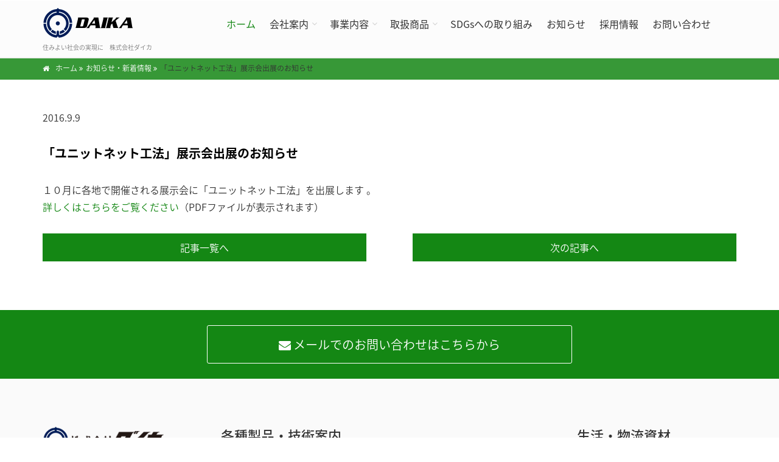

--- FILE ---
content_type: text/html; charset=UTF-8
request_url: https://www.daika-net.co.jp/topics/p_296.html
body_size: 50273
content:
<!DOCTYPE html>
<!--[if IE 9]> <html lang="en" class="ie9"> <![endif]-->
<!--[if gt IE 9]> <html lang="en" class="ie"> <![endif]-->
<!--[if !IE]><!-->
<html lang="ja">
	<!--<![endif]-->

	<head>

<!-- Google Tag Manager -->
<script>(function(w,d,s,l,i){w[l]=w[l]||[];w[l].push({'gtm.start':
new Date().getTime(),event:'gtm.js'});var f=d.getElementsByTagName(s)[0],
j=d.createElement(s),dl=l!='dataLayer'?'&l='+l:'';j.async=true;j.src=
'https://www.googletagmanager.com/gtm.js?id='+i+dl;f.parentNode.insertBefore(j,f);
})(window,document,'script','dataLayer','GTM-PF5G8GPG');</script>
<!-- End Google Tag Manager -->

		<meta charset="utf-8">
    <link href="https://www.daika-net.co.jp/wordpress/wp-content/themes/daika201612/style.css" rel="stylesheet" type="text/css" />
		<meta name="author" content="株式会社ダイカ">

		<!-- Mobile Meta -->
		<meta name="viewport" content="width=device-width, initial-scale=1.0">

		<!-- Favicon -->
		<link rel="shortcut icon" href="/favicon.ico">

		<!-- Bootstrap core CSS -->
		<link href="/bootstrap/css/bootstrap.css" rel="stylesheet">

		<!-- Font Awesome CSS -->
		<link href="/fonts/font-awesome/css/font-awesome.css" rel="stylesheet">

		<!-- Fontello CSS -->
		<link href="/fonts/fontello/css/fontello.css" rel="stylesheet">

		<!-- Plugins -->
		<link href="/plugins/magnific-popup/magnific-popup.css" rel="stylesheet">
		<link href="/plugins/rs-plugin/css/settings.css" rel="stylesheet">
		<link href="/css/animations.css" rel="stylesheet">
		<link href="/plugins/owl-carousel/owl.carousel.css" rel="stylesheet">
		<link href="/plugins/owl-carousel/owl.transitions.css" rel="stylesheet">
		<link href="/plugins/hover/hover-min.css" rel="stylesheet">
    		<!-- The Project's core CSS file -->
		<link href="/css/style.css" rel="stylesheet" >
		<!-- The Project's Typography CSS file, includes used fonts -->
		<!-- Used font for body: Roboto -->
		<!-- Used font for headings: Raleway -->
		<link href="/css/typography-default.css" rel="stylesheet" >
		<!-- Color Scheme (In order to change the color scheme, replace the blue.css with the color scheme that you prefer)-->
		<link href="/css/skins/green.css" rel="stylesheet">

        <!-- Custom css -->
		<link href="/css/custom.css" rel="stylesheet">

	<!-- body classes:  -->
	<!-- "boxed": boxed layout mode e.g. <body class="boxed"> -->
	<!-- "pattern-1 ... pattern-9": background patterns for boxed layout mode e.g. <body class="boxed pattern-1"> -->
	<!-- "transparent-header": makes the header transparent and pulls the banner to top -->
	<!-- "gradient-background-header": applies gradient background to header -->
	<!-- "page-loader-1 ... page-loader-6": add a page loader to the page (more info @components-page-loaders.html) -->
    <title>「ユニットネット工法」展示会出展のお知らせ | 株式会社ダイカ</title>

		<!-- All in One SEO 4.9.1.1 - aioseo.com -->
	<meta name="robots" content="max-image-preview:large" />
	<meta name="author" content="daika-editors"/>
	<link rel="canonical" href="https://www.daika-net.co.jp/topics/p_296.html" />
	<meta name="generator" content="All in One SEO (AIOSEO) 4.9.1.1" />
		<meta property="og:locale" content="ja_JP" />
		<meta property="og:site_name" content="株式会社ダイカ | 株式会社ダイカは、創立以来、85年にわたって産業火薬類の販売を続けています。また、森林保全と斜面の補強効果を両立したユニットネット工法をはじめ、快適な社会環境を創造する土木・建設工事技術・製品や、合成樹脂・安全・衛生製品を提供しています。" />
		<meta property="og:type" content="article" />
		<meta property="og:title" content="「ユニットネット工法」展示会出展のお知らせ | 株式会社ダイカ" />
		<meta property="og:url" content="https://www.daika-net.co.jp/topics/p_296.html" />
		<meta property="article:published_time" content="2016-09-09T12:43:10+00:00" />
		<meta property="article:modified_time" content="2016-12-26T12:43:38+00:00" />
		<meta name="twitter:card" content="summary_large_image" />
		<meta name="twitter:title" content="「ユニットネット工法」展示会出展のお知らせ | 株式会社ダイカ" />
		<script type="application/ld+json" class="aioseo-schema">
			{"@context":"https:\/\/schema.org","@graph":[{"@type":"Article","@id":"https:\/\/www.daika-net.co.jp\/topics\/p_296.html#article","name":"\u300c\u30e6\u30cb\u30c3\u30c8\u30cd\u30c3\u30c8\u5de5\u6cd5\u300d\u5c55\u793a\u4f1a\u51fa\u5c55\u306e\u304a\u77e5\u3089\u305b | \u682a\u5f0f\u4f1a\u793e\u30c0\u30a4\u30ab","headline":"\u300c\u30e6\u30cb\u30c3\u30c8\u30cd\u30c3\u30c8\u5de5\u6cd5\u300d\u5c55\u793a\u4f1a\u51fa\u5c55\u306e\u304a\u77e5\u3089\u305b","author":{"@id":"https:\/\/www.daika-net.co.jp\/author\/daika-editors#author"},"publisher":{"@id":"https:\/\/www.daika-net.co.jp\/#organization"},"datePublished":"2016-09-09T21:43:10+09:00","dateModified":"2016-12-26T21:43:38+09:00","inLanguage":"ja","mainEntityOfPage":{"@id":"https:\/\/www.daika-net.co.jp\/topics\/p_296.html#webpage"},"isPartOf":{"@id":"https:\/\/www.daika-net.co.jp\/topics\/p_296.html#webpage"},"articleSection":"\u304a\u77e5\u3089\u305b\u30fb\u65b0\u7740\u60c5\u5831"},{"@type":"BreadcrumbList","@id":"https:\/\/www.daika-net.co.jp\/topics\/p_296.html#breadcrumblist","itemListElement":[{"@type":"ListItem","@id":"https:\/\/www.daika-net.co.jp#listItem","position":1,"name":"\u30db\u30fc\u30e0","item":"https:\/\/www.daika-net.co.jp","nextItem":{"@type":"ListItem","@id":"https:\/\/www.daika-net.co.jp\/topics#listItem","name":"\u304a\u77e5\u3089\u305b\u30fb\u65b0\u7740\u60c5\u5831"}},{"@type":"ListItem","@id":"https:\/\/www.daika-net.co.jp\/topics#listItem","position":2,"name":"\u304a\u77e5\u3089\u305b\u30fb\u65b0\u7740\u60c5\u5831","item":"https:\/\/www.daika-net.co.jp\/topics","nextItem":{"@type":"ListItem","@id":"https:\/\/www.daika-net.co.jp\/topics\/p_296.html#listItem","name":"\u300c\u30e6\u30cb\u30c3\u30c8\u30cd\u30c3\u30c8\u5de5\u6cd5\u300d\u5c55\u793a\u4f1a\u51fa\u5c55\u306e\u304a\u77e5\u3089\u305b"},"previousItem":{"@type":"ListItem","@id":"https:\/\/www.daika-net.co.jp#listItem","name":"\u30db\u30fc\u30e0"}},{"@type":"ListItem","@id":"https:\/\/www.daika-net.co.jp\/topics\/p_296.html#listItem","position":3,"name":"\u300c\u30e6\u30cb\u30c3\u30c8\u30cd\u30c3\u30c8\u5de5\u6cd5\u300d\u5c55\u793a\u4f1a\u51fa\u5c55\u306e\u304a\u77e5\u3089\u305b","previousItem":{"@type":"ListItem","@id":"https:\/\/www.daika-net.co.jp\/topics#listItem","name":"\u304a\u77e5\u3089\u305b\u30fb\u65b0\u7740\u60c5\u5831"}}]},{"@type":"Organization","@id":"https:\/\/www.daika-net.co.jp\/#organization","name":"\u682a\u5f0f\u4f1a\u793e\u30c0\u30a4\u30ab","description":"\u682a\u5f0f\u4f1a\u793e\u30c0\u30a4\u30ab\u306f\u3001\u5275\u7acb\u4ee5\u6765\u300185\u5e74\u306b\u308f\u305f\u3063\u3066\u7523\u696d\u706b\u85ac\u985e\u306e\u8ca9\u58f2\u3092\u7d9a\u3051\u3066\u3044\u307e\u3059\u3002\u307e\u305f\u3001\u68ee\u6797\u4fdd\u5168\u3068\u659c\u9762\u306e\u88dc\u5f37\u52b9\u679c\u3092\u4e21\u7acb\u3057\u305f\u30e6\u30cb\u30c3\u30c8\u30cd\u30c3\u30c8\u5de5\u6cd5\u3092\u306f\u3058\u3081\u3001\u5feb\u9069\u306a\u793e\u4f1a\u74b0\u5883\u3092\u5275\u9020\u3059\u308b\u571f\u6728\u30fb\u5efa\u8a2d\u5de5\u4e8b\u6280\u8853\u30fb\u88fd\u54c1\u3084\u3001\u5408\u6210\u6a39\u8102\u30fb\u5b89\u5168\u30fb\u885b\u751f\u88fd\u54c1\u3092\u63d0\u4f9b\u3057\u3066\u3044\u307e\u3059\u3002","url":"https:\/\/www.daika-net.co.jp\/"},{"@type":"Person","@id":"https:\/\/www.daika-net.co.jp\/author\/daika-editors#author","url":"https:\/\/www.daika-net.co.jp\/author\/daika-editors","name":"daika-editors"},{"@type":"WebPage","@id":"https:\/\/www.daika-net.co.jp\/topics\/p_296.html#webpage","url":"https:\/\/www.daika-net.co.jp\/topics\/p_296.html","name":"\u300c\u30e6\u30cb\u30c3\u30c8\u30cd\u30c3\u30c8\u5de5\u6cd5\u300d\u5c55\u793a\u4f1a\u51fa\u5c55\u306e\u304a\u77e5\u3089\u305b | \u682a\u5f0f\u4f1a\u793e\u30c0\u30a4\u30ab","inLanguage":"ja","isPartOf":{"@id":"https:\/\/www.daika-net.co.jp\/#website"},"breadcrumb":{"@id":"https:\/\/www.daika-net.co.jp\/topics\/p_296.html#breadcrumblist"},"author":{"@id":"https:\/\/www.daika-net.co.jp\/author\/daika-editors#author"},"creator":{"@id":"https:\/\/www.daika-net.co.jp\/author\/daika-editors#author"},"datePublished":"2016-09-09T21:43:10+09:00","dateModified":"2016-12-26T21:43:38+09:00"},{"@type":"WebSite","@id":"https:\/\/www.daika-net.co.jp\/#website","url":"https:\/\/www.daika-net.co.jp\/","name":"\u682a\u5f0f\u4f1a\u793e\u30c0\u30a4\u30ab","description":"\u682a\u5f0f\u4f1a\u793e\u30c0\u30a4\u30ab\u306f\u3001\u5275\u7acb\u4ee5\u6765\u300185\u5e74\u306b\u308f\u305f\u3063\u3066\u7523\u696d\u706b\u85ac\u985e\u306e\u8ca9\u58f2\u3092\u7d9a\u3051\u3066\u3044\u307e\u3059\u3002\u307e\u305f\u3001\u68ee\u6797\u4fdd\u5168\u3068\u659c\u9762\u306e\u88dc\u5f37\u52b9\u679c\u3092\u4e21\u7acb\u3057\u305f\u30e6\u30cb\u30c3\u30c8\u30cd\u30c3\u30c8\u5de5\u6cd5\u3092\u306f\u3058\u3081\u3001\u5feb\u9069\u306a\u793e\u4f1a\u74b0\u5883\u3092\u5275\u9020\u3059\u308b\u571f\u6728\u30fb\u5efa\u8a2d\u5de5\u4e8b\u6280\u8853\u30fb\u88fd\u54c1\u3084\u3001\u5408\u6210\u6a39\u8102\u30fb\u5b89\u5168\u30fb\u885b\u751f\u88fd\u54c1\u3092\u63d0\u4f9b\u3057\u3066\u3044\u307e\u3059\u3002","inLanguage":"ja","publisher":{"@id":"https:\/\/www.daika-net.co.jp\/#organization"}}]}
		</script>
		<!-- All in One SEO -->

<script type="text/javascript" id="wpp-js" src="https://www.daika-net.co.jp/wordpress/wp-content/plugins/wordpress-popular-posts/assets/js/wpp.min.js?ver=7.3.6" data-sampling="0" data-sampling-rate="100" data-api-url="https://www.daika-net.co.jp/wp-json/wordpress-popular-posts" data-post-id="296" data-token="f050bf031c" data-lang="0" data-debug="0"></script>
<link rel="alternate" type="application/rss+xml" title="株式会社ダイカ &raquo; 「ユニットネット工法」展示会出展のお知らせ のコメントのフィード" href="https://www.daika-net.co.jp/topics/p_296.html/feed" />
<link rel="alternate" title="oEmbed (JSON)" type="application/json+oembed" href="https://www.daika-net.co.jp/wp-json/oembed/1.0/embed?url=https%3A%2F%2Fwww.daika-net.co.jp%2Ftopics%2Fp_296.html" />
<link rel="alternate" title="oEmbed (XML)" type="text/xml+oembed" href="https://www.daika-net.co.jp/wp-json/oembed/1.0/embed?url=https%3A%2F%2Fwww.daika-net.co.jp%2Ftopics%2Fp_296.html&#038;format=xml" />
<style id='wp-img-auto-sizes-contain-inline-css' type='text/css'>
img:is([sizes=auto i],[sizes^="auto," i]){contain-intrinsic-size:3000px 1500px}
/*# sourceURL=wp-img-auto-sizes-contain-inline-css */
</style>
<style id='wp-emoji-styles-inline-css' type='text/css'>

	img.wp-smiley, img.emoji {
		display: inline !important;
		border: none !important;
		box-shadow: none !important;
		height: 1em !important;
		width: 1em !important;
		margin: 0 0.07em !important;
		vertical-align: -0.1em !important;
		background: none !important;
		padding: 0 !important;
	}
/*# sourceURL=wp-emoji-styles-inline-css */
</style>
<style id='wp-block-library-inline-css' type='text/css'>
:root{--wp-block-synced-color:#7a00df;--wp-block-synced-color--rgb:122,0,223;--wp-bound-block-color:var(--wp-block-synced-color);--wp-editor-canvas-background:#ddd;--wp-admin-theme-color:#007cba;--wp-admin-theme-color--rgb:0,124,186;--wp-admin-theme-color-darker-10:#006ba1;--wp-admin-theme-color-darker-10--rgb:0,107,160.5;--wp-admin-theme-color-darker-20:#005a87;--wp-admin-theme-color-darker-20--rgb:0,90,135;--wp-admin-border-width-focus:2px}@media (min-resolution:192dpi){:root{--wp-admin-border-width-focus:1.5px}}.wp-element-button{cursor:pointer}:root .has-very-light-gray-background-color{background-color:#eee}:root .has-very-dark-gray-background-color{background-color:#313131}:root .has-very-light-gray-color{color:#eee}:root .has-very-dark-gray-color{color:#313131}:root .has-vivid-green-cyan-to-vivid-cyan-blue-gradient-background{background:linear-gradient(135deg,#00d084,#0693e3)}:root .has-purple-crush-gradient-background{background:linear-gradient(135deg,#34e2e4,#4721fb 50%,#ab1dfe)}:root .has-hazy-dawn-gradient-background{background:linear-gradient(135deg,#faaca8,#dad0ec)}:root .has-subdued-olive-gradient-background{background:linear-gradient(135deg,#fafae1,#67a671)}:root .has-atomic-cream-gradient-background{background:linear-gradient(135deg,#fdd79a,#004a59)}:root .has-nightshade-gradient-background{background:linear-gradient(135deg,#330968,#31cdcf)}:root .has-midnight-gradient-background{background:linear-gradient(135deg,#020381,#2874fc)}:root{--wp--preset--font-size--normal:16px;--wp--preset--font-size--huge:42px}.has-regular-font-size{font-size:1em}.has-larger-font-size{font-size:2.625em}.has-normal-font-size{font-size:var(--wp--preset--font-size--normal)}.has-huge-font-size{font-size:var(--wp--preset--font-size--huge)}.has-text-align-center{text-align:center}.has-text-align-left{text-align:left}.has-text-align-right{text-align:right}.has-fit-text{white-space:nowrap!important}#end-resizable-editor-section{display:none}.aligncenter{clear:both}.items-justified-left{justify-content:flex-start}.items-justified-center{justify-content:center}.items-justified-right{justify-content:flex-end}.items-justified-space-between{justify-content:space-between}.screen-reader-text{border:0;clip-path:inset(50%);height:1px;margin:-1px;overflow:hidden;padding:0;position:absolute;width:1px;word-wrap:normal!important}.screen-reader-text:focus{background-color:#ddd;clip-path:none;color:#444;display:block;font-size:1em;height:auto;left:5px;line-height:normal;padding:15px 23px 14px;text-decoration:none;top:5px;width:auto;z-index:100000}html :where(.has-border-color){border-style:solid}html :where([style*=border-top-color]){border-top-style:solid}html :where([style*=border-right-color]){border-right-style:solid}html :where([style*=border-bottom-color]){border-bottom-style:solid}html :where([style*=border-left-color]){border-left-style:solid}html :where([style*=border-width]){border-style:solid}html :where([style*=border-top-width]){border-top-style:solid}html :where([style*=border-right-width]){border-right-style:solid}html :where([style*=border-bottom-width]){border-bottom-style:solid}html :where([style*=border-left-width]){border-left-style:solid}html :where(img[class*=wp-image-]){height:auto;max-width:100%}:where(figure){margin:0 0 1em}html :where(.is-position-sticky){--wp-admin--admin-bar--position-offset:var(--wp-admin--admin-bar--height,0px)}@media screen and (max-width:600px){html :where(.is-position-sticky){--wp-admin--admin-bar--position-offset:0px}}

/*# sourceURL=wp-block-library-inline-css */
</style><style id='global-styles-inline-css' type='text/css'>
:root{--wp--preset--aspect-ratio--square: 1;--wp--preset--aspect-ratio--4-3: 4/3;--wp--preset--aspect-ratio--3-4: 3/4;--wp--preset--aspect-ratio--3-2: 3/2;--wp--preset--aspect-ratio--2-3: 2/3;--wp--preset--aspect-ratio--16-9: 16/9;--wp--preset--aspect-ratio--9-16: 9/16;--wp--preset--color--black: #000000;--wp--preset--color--cyan-bluish-gray: #abb8c3;--wp--preset--color--white: #ffffff;--wp--preset--color--pale-pink: #f78da7;--wp--preset--color--vivid-red: #cf2e2e;--wp--preset--color--luminous-vivid-orange: #ff6900;--wp--preset--color--luminous-vivid-amber: #fcb900;--wp--preset--color--light-green-cyan: #7bdcb5;--wp--preset--color--vivid-green-cyan: #00d084;--wp--preset--color--pale-cyan-blue: #8ed1fc;--wp--preset--color--vivid-cyan-blue: #0693e3;--wp--preset--color--vivid-purple: #9b51e0;--wp--preset--gradient--vivid-cyan-blue-to-vivid-purple: linear-gradient(135deg,rgb(6,147,227) 0%,rgb(155,81,224) 100%);--wp--preset--gradient--light-green-cyan-to-vivid-green-cyan: linear-gradient(135deg,rgb(122,220,180) 0%,rgb(0,208,130) 100%);--wp--preset--gradient--luminous-vivid-amber-to-luminous-vivid-orange: linear-gradient(135deg,rgb(252,185,0) 0%,rgb(255,105,0) 100%);--wp--preset--gradient--luminous-vivid-orange-to-vivid-red: linear-gradient(135deg,rgb(255,105,0) 0%,rgb(207,46,46) 100%);--wp--preset--gradient--very-light-gray-to-cyan-bluish-gray: linear-gradient(135deg,rgb(238,238,238) 0%,rgb(169,184,195) 100%);--wp--preset--gradient--cool-to-warm-spectrum: linear-gradient(135deg,rgb(74,234,220) 0%,rgb(151,120,209) 20%,rgb(207,42,186) 40%,rgb(238,44,130) 60%,rgb(251,105,98) 80%,rgb(254,248,76) 100%);--wp--preset--gradient--blush-light-purple: linear-gradient(135deg,rgb(255,206,236) 0%,rgb(152,150,240) 100%);--wp--preset--gradient--blush-bordeaux: linear-gradient(135deg,rgb(254,205,165) 0%,rgb(254,45,45) 50%,rgb(107,0,62) 100%);--wp--preset--gradient--luminous-dusk: linear-gradient(135deg,rgb(255,203,112) 0%,rgb(199,81,192) 50%,rgb(65,88,208) 100%);--wp--preset--gradient--pale-ocean: linear-gradient(135deg,rgb(255,245,203) 0%,rgb(182,227,212) 50%,rgb(51,167,181) 100%);--wp--preset--gradient--electric-grass: linear-gradient(135deg,rgb(202,248,128) 0%,rgb(113,206,126) 100%);--wp--preset--gradient--midnight: linear-gradient(135deg,rgb(2,3,129) 0%,rgb(40,116,252) 100%);--wp--preset--font-size--small: 13px;--wp--preset--font-size--medium: 20px;--wp--preset--font-size--large: 36px;--wp--preset--font-size--x-large: 42px;--wp--preset--spacing--20: 0.44rem;--wp--preset--spacing--30: 0.67rem;--wp--preset--spacing--40: 1rem;--wp--preset--spacing--50: 1.5rem;--wp--preset--spacing--60: 2.25rem;--wp--preset--spacing--70: 3.38rem;--wp--preset--spacing--80: 5.06rem;--wp--preset--shadow--natural: 6px 6px 9px rgba(0, 0, 0, 0.2);--wp--preset--shadow--deep: 12px 12px 50px rgba(0, 0, 0, 0.4);--wp--preset--shadow--sharp: 6px 6px 0px rgba(0, 0, 0, 0.2);--wp--preset--shadow--outlined: 6px 6px 0px -3px rgb(255, 255, 255), 6px 6px rgb(0, 0, 0);--wp--preset--shadow--crisp: 6px 6px 0px rgb(0, 0, 0);}:where(.is-layout-flex){gap: 0.5em;}:where(.is-layout-grid){gap: 0.5em;}body .is-layout-flex{display: flex;}.is-layout-flex{flex-wrap: wrap;align-items: center;}.is-layout-flex > :is(*, div){margin: 0;}body .is-layout-grid{display: grid;}.is-layout-grid > :is(*, div){margin: 0;}:where(.wp-block-columns.is-layout-flex){gap: 2em;}:where(.wp-block-columns.is-layout-grid){gap: 2em;}:where(.wp-block-post-template.is-layout-flex){gap: 1.25em;}:where(.wp-block-post-template.is-layout-grid){gap: 1.25em;}.has-black-color{color: var(--wp--preset--color--black) !important;}.has-cyan-bluish-gray-color{color: var(--wp--preset--color--cyan-bluish-gray) !important;}.has-white-color{color: var(--wp--preset--color--white) !important;}.has-pale-pink-color{color: var(--wp--preset--color--pale-pink) !important;}.has-vivid-red-color{color: var(--wp--preset--color--vivid-red) !important;}.has-luminous-vivid-orange-color{color: var(--wp--preset--color--luminous-vivid-orange) !important;}.has-luminous-vivid-amber-color{color: var(--wp--preset--color--luminous-vivid-amber) !important;}.has-light-green-cyan-color{color: var(--wp--preset--color--light-green-cyan) !important;}.has-vivid-green-cyan-color{color: var(--wp--preset--color--vivid-green-cyan) !important;}.has-pale-cyan-blue-color{color: var(--wp--preset--color--pale-cyan-blue) !important;}.has-vivid-cyan-blue-color{color: var(--wp--preset--color--vivid-cyan-blue) !important;}.has-vivid-purple-color{color: var(--wp--preset--color--vivid-purple) !important;}.has-black-background-color{background-color: var(--wp--preset--color--black) !important;}.has-cyan-bluish-gray-background-color{background-color: var(--wp--preset--color--cyan-bluish-gray) !important;}.has-white-background-color{background-color: var(--wp--preset--color--white) !important;}.has-pale-pink-background-color{background-color: var(--wp--preset--color--pale-pink) !important;}.has-vivid-red-background-color{background-color: var(--wp--preset--color--vivid-red) !important;}.has-luminous-vivid-orange-background-color{background-color: var(--wp--preset--color--luminous-vivid-orange) !important;}.has-luminous-vivid-amber-background-color{background-color: var(--wp--preset--color--luminous-vivid-amber) !important;}.has-light-green-cyan-background-color{background-color: var(--wp--preset--color--light-green-cyan) !important;}.has-vivid-green-cyan-background-color{background-color: var(--wp--preset--color--vivid-green-cyan) !important;}.has-pale-cyan-blue-background-color{background-color: var(--wp--preset--color--pale-cyan-blue) !important;}.has-vivid-cyan-blue-background-color{background-color: var(--wp--preset--color--vivid-cyan-blue) !important;}.has-vivid-purple-background-color{background-color: var(--wp--preset--color--vivid-purple) !important;}.has-black-border-color{border-color: var(--wp--preset--color--black) !important;}.has-cyan-bluish-gray-border-color{border-color: var(--wp--preset--color--cyan-bluish-gray) !important;}.has-white-border-color{border-color: var(--wp--preset--color--white) !important;}.has-pale-pink-border-color{border-color: var(--wp--preset--color--pale-pink) !important;}.has-vivid-red-border-color{border-color: var(--wp--preset--color--vivid-red) !important;}.has-luminous-vivid-orange-border-color{border-color: var(--wp--preset--color--luminous-vivid-orange) !important;}.has-luminous-vivid-amber-border-color{border-color: var(--wp--preset--color--luminous-vivid-amber) !important;}.has-light-green-cyan-border-color{border-color: var(--wp--preset--color--light-green-cyan) !important;}.has-vivid-green-cyan-border-color{border-color: var(--wp--preset--color--vivid-green-cyan) !important;}.has-pale-cyan-blue-border-color{border-color: var(--wp--preset--color--pale-cyan-blue) !important;}.has-vivid-cyan-blue-border-color{border-color: var(--wp--preset--color--vivid-cyan-blue) !important;}.has-vivid-purple-border-color{border-color: var(--wp--preset--color--vivid-purple) !important;}.has-vivid-cyan-blue-to-vivid-purple-gradient-background{background: var(--wp--preset--gradient--vivid-cyan-blue-to-vivid-purple) !important;}.has-light-green-cyan-to-vivid-green-cyan-gradient-background{background: var(--wp--preset--gradient--light-green-cyan-to-vivid-green-cyan) !important;}.has-luminous-vivid-amber-to-luminous-vivid-orange-gradient-background{background: var(--wp--preset--gradient--luminous-vivid-amber-to-luminous-vivid-orange) !important;}.has-luminous-vivid-orange-to-vivid-red-gradient-background{background: var(--wp--preset--gradient--luminous-vivid-orange-to-vivid-red) !important;}.has-very-light-gray-to-cyan-bluish-gray-gradient-background{background: var(--wp--preset--gradient--very-light-gray-to-cyan-bluish-gray) !important;}.has-cool-to-warm-spectrum-gradient-background{background: var(--wp--preset--gradient--cool-to-warm-spectrum) !important;}.has-blush-light-purple-gradient-background{background: var(--wp--preset--gradient--blush-light-purple) !important;}.has-blush-bordeaux-gradient-background{background: var(--wp--preset--gradient--blush-bordeaux) !important;}.has-luminous-dusk-gradient-background{background: var(--wp--preset--gradient--luminous-dusk) !important;}.has-pale-ocean-gradient-background{background: var(--wp--preset--gradient--pale-ocean) !important;}.has-electric-grass-gradient-background{background: var(--wp--preset--gradient--electric-grass) !important;}.has-midnight-gradient-background{background: var(--wp--preset--gradient--midnight) !important;}.has-small-font-size{font-size: var(--wp--preset--font-size--small) !important;}.has-medium-font-size{font-size: var(--wp--preset--font-size--medium) !important;}.has-large-font-size{font-size: var(--wp--preset--font-size--large) !important;}.has-x-large-font-size{font-size: var(--wp--preset--font-size--x-large) !important;}
/*# sourceURL=global-styles-inline-css */
</style>

<style id='classic-theme-styles-inline-css' type='text/css'>
/*! This file is auto-generated */
.wp-block-button__link{color:#fff;background-color:#32373c;border-radius:9999px;box-shadow:none;text-decoration:none;padding:calc(.667em + 2px) calc(1.333em + 2px);font-size:1.125em}.wp-block-file__button{background:#32373c;color:#fff;text-decoration:none}
/*# sourceURL=/wp-includes/css/classic-themes.min.css */
</style>
<link rel='stylesheet' id='contact-form-7-css' href='https://www.daika-net.co.jp/wordpress/wp-content/plugins/contact-form-7/includes/css/styles.css?ver=6.1.1' type='text/css' media='all' />
<link rel='stylesheet' id='toc-screen-css' href='https://www.daika-net.co.jp/wordpress/wp-content/plugins/table-of-contents-plus/screen.min.css?ver=2411.1' type='text/css' media='all' />
<style id='toc-screen-inline-css' type='text/css'>
div#toc_container {background: #f9f9f9;border: 1px solid #aaaaaa;}
/*# sourceURL=toc-screen-inline-css */
</style>
<link rel='stylesheet' id='wordpress-popular-posts-css-css' href='https://www.daika-net.co.jp/wordpress/wp-content/plugins/wordpress-popular-posts/assets/css/wpp.css?ver=7.3.6' type='text/css' media='all' />
<link rel='stylesheet' id='builtin-css' href='https://www.daika-net.co.jp/wordpress/wp-content/themes/daika201612/style.css?ver=6.9' type='text/css' media='all' />
<link rel="https://api.w.org/" href="https://www.daika-net.co.jp/wp-json/" /><link rel="alternate" title="JSON" type="application/json" href="https://www.daika-net.co.jp/wp-json/wp/v2/posts/296" /><link rel="EditURI" type="application/rsd+xml" title="RSD" href="https://www.daika-net.co.jp/wordpress/xmlrpc.php?rsd" />
<meta name="generator" content="WordPress 6.9" />
<link rel='shortlink' href='https://www.daika-net.co.jp/?p=296' />
            <style id="wpp-loading-animation-styles">@-webkit-keyframes bgslide{from{background-position-x:0}to{background-position-x:-200%}}@keyframes bgslide{from{background-position-x:0}to{background-position-x:-200%}}.wpp-widget-block-placeholder,.wpp-shortcode-placeholder{margin:0 auto;width:60px;height:3px;background:#dd3737;background:linear-gradient(90deg,#dd3737 0%,#571313 10%,#dd3737 100%);background-size:200% auto;border-radius:3px;-webkit-animation:bgslide 1s infinite linear;animation:bgslide 1s infinite linear}</style>
            </head>

	<body>

<!-- Google Tag Manager (noscript) -->
<noscript><iframe src="https://www.googletagmanager.com/ns.html?id=GTM-PF5G8GPG" height="0" width="0" style="display:none;visibility:hidden"></iframe></noscript>
<!-- End Google Tag Manager (noscript) -->

		<!-- scrollToTop -->
		<!-- ================ -->
		<div class="scrollToTop circle"><i class="icon-up-open-big"></i></div>

		<!-- page wrapper start -->
		<!-- ================ -->
		<div class="page-wrapper">

			<!-- header-container start -->
			<div class="header-container">

				<!-- header start -->
				<header class="header fixed clearfix">
  <div class="container">
    <div class="row">
      <div class="col-md-3 "> 
        <!-- header-left start --> 
        <!-- ================ -->
        <div class="header-left clearfix"> 
          <!-- logo -->
          <div id="logo" class="logo"> <a href="/"> <img id="logo_img" src="/images/daika_logo150.png" alt="株式会社ダイカ"> </a> </div>
          <!-- name-and-slogan -->
          <h1 class="site-slogan"> 住みよい社会の実現に　株式会社ダイカ </h1>
        </div>
        <!-- header-left end --> 
      </div>
      <div class="col-md-9"> 
        <!-- header-right start --> 
        <!-- ================ -->
        <div class="header-right clearfix"> 
          <!-- main-navigation start --> 
          <!-- classes: --> 
          <!-- "onclick": Makes the dropdowns open on click, this the default bootstrap behavior e.g. class="main-navigation onclick" --> 
          <!-- "animated": Enables animations on dropdowns opening e.g. class="main-navigation animated" --> 
          <!-- ================ -->
          <div class="main-navigation  animated with-dropdown-buttons"> 
            <!-- navbar start --> 
            <!-- ================ -->
            <nav class="navbar navbar-default" role="navigation">
              <div class="container-fluid"> 
                <!-- Toggle get grouped for better mobile display -->
                <div class="navbar-header">
                  <button type="button" class="navbar-toggle" data-toggle="collapse" data-target="#navbar-collapse-1"> <span class="sr-only">Toggle navigation</span> <span class="icon-bar"></span> <span class="icon-bar"></span> <span class="icon-bar"></span> </button>
                </div>

                <!-- Collect the nav links, forms, and other content for toggling -->
                <div class="collapse navbar-collapse" id="navbar-collapse-1"> 
                <!-- main-menu -->
                <ul class="nav navbar-nav ">
                  <li class="active mega-menu"> <a href="/">ホーム</a> </li>
                  <li class="dropdown mega-menu"> <a href="#" class="dropdown-toggle" data-toggle="dropdown">会社案内</a>
                  <ul class="dropdown-menu sub_menu2">
                    <li>
                      <div class="row">
                        <div class="col-sm-12">
                          <ul class="sub_menu">
                            <li>
                              <a href="/company.html#company01"><span>代表挨拶  &#155;&#155;</span></a>
                            </li>
                            <li>
                              <a href="/company.html#company02"><span>会社概要  &#155;&#155;</span></a>
                            </li>
                            <li>
                              <a href="/company.html#company03"><span>事業所  &#155;&#155;</span></a>
                            </li>
                            <li>
                              <a href="/company.html#company04"><span>沿革  &#155;&#155;</span></a>
                            </li>
                          </ul>
                        </div>
                      </div>
                    </li>
                  </ul>
                  </li>
                  <li class="dropdown mega-menu"> <a href="#" class="dropdown-toggle" data-toggle="dropdown">事業内容</a>
                  <ul class="dropdown-menu sub_menu2">
                    <li>
                      <div class="row">
                        <div class="col-sm-12">
                          <ul class="sub_menu">
                            <li>
                              <a href="/service.html#service01"><span>火薬部門  &#155;&#155;</span></a>
                            </li>
                            <li>
                              <a href="/service.html#service02"><span>生活・物流資材部門  &#155;&#155;</span></a>
                            </li>
                            <li>
                              <a href="/service.html#service03"><span>社会基盤資材部門  &#155;&#155;</span></a>
                            </li>
                          </ul>
                        </div>
                      </div>
                    </li>
                  </ul>
                  </li>
                  <li class="dropdown mega-menu"> <a href="#" class="dropdown-toggle" data-toggle="dropdown">取扱商品</a>
                  <ul class="dropdown-menu">
                    <li>
                      <div class="row">
                        <div class="col-lg-8 col-md-9">
                          <div class="row">
                          <div class="col-sm-6">
                            <ul class="sub_menu">
                              <li>
                                <a href="/product_cat/explosives"><span>火薬部門  &#155;&#155;</span></a>
                              </li>
                              <li>
                                <a href="/product_cat/resin"><span>生活・物流資材部門  &#155;&#155;</span></a>
                              </li>
                            </ul>
                          </div>
                          <div class="col-sm-6">
                            <ul class="sub_menu">
                              <li>
                                <a href="/service04_landslide.html"><span>社会基盤資材部門  &#155;&#155;</span><small>斜面防災技術</small></a>
                              </li>
                              <li>
                                <a href="/product_cat/material"><span>社会基盤資材部門  &#155;&#155;</span><small>土木・仮設資材/その他</small></a>
                              </li>
                            </ul>
                          </div>
                          </div>
                        </div>
                        <div class="col-lg-4 col-md-3">
                          <div class="hd_bmarche">
                            <a href="https://butsuryumarche.shop/" target="_blank"><img src="../images/bmarche.png" width="120" alt="物流マルシェ"/><span>›› 生活・物流資材ショッピングサイト</span></a>
                          </div>
                        </div>
                      </div>
                    </li>
                  </ul>
                  </li>
                  <li class="mega-menu"> <a href="/sdgs.html">SDGsへの取り組み</a> </li>
                  <li class="mega-menu"> <a href="/topics">お知らせ</a> </li>
                  <li class="mega-menu"> <a href="/recruit.html">採用情報</a> </li>
                  <li class="mega-menu"> <a href="/contact.html">お問い合わせ</a> </li>
                </ul>
                <!-- main-menu end --> 
                </div>
              </div>
            </nav>
            <!-- navbar end --> 
          </div>
          <!-- main-navigation end --> 
        </div>
        <!-- header-right end --> 
      </div>
    </div>
  </div>
</header>				<!-- header end -->

			</div>
			<!-- header-container end -->

			<!-- banner start -->
			<!-- ================ -->
				<!-- breadcrumb start -->
				<!-- ================ -->
				<div class="breadcrumb-container">
					<div class="container">
						<ol class="breadcrumb">
						    <!-- Breadcrumb NavXT 7.5.0 -->
<li><i class="fa fa-home pr-10"></i><a class="link-dark" href="/">ホーム</a></li><li><a property="item" typeof="WebPage" title="お知らせ・新着情報のカテゴリーアーカイブへ移動" href="https://www.daika-net.co.jp/topics">お知らせ・新着情報</a><meta property="position" content="2"></li><li>「ユニットネット工法」展示会出展のお知らせ<meta property="position" content="3"></li>						</ol>
					</div>
				</div>
				<!-- breadcrumb end -->

			<!-- main-container start -->
			<!-- ================ -->
			<section class="main-container">
				<div class="container">
					<div class="row">

                        <div class="main col-md-12">
														                            <div class="contentsBlock">
                                <p class="date">2016.9.9</p>
                                <p class="title">「ユニットネット工法」展示会出展のお知らせ</p>
                                <div class="txt">
																<p>１０月に各地で開催される展示会に「ユニットネット工法」を出展します 。<br />
<a href="http://okd.daika-net.co.jp/wordpress/wp-content/uploads/2016/12/20160901.pdf">詳しくはこちらをご覧ください</a>（PDFファイルが表示されます）</p>
                                </div>
														</div>

														                        <!-- section 01 col-md-12 end -->
                    </div>

                        <!-- section 02 start -->
                        <!-- ================ -->
                        <div class="main col-md-12">
                             <div class="row">
                                <div class="navBlock">
                                    <div class="col-md-6">
                                        <p><a href="/topics/">記事一覧へ</a></p>
                                    </div>
                                    <div class="col-md-6">
                                        <p><a href="https://www.daika-net.co.jp/topics/p_300.html" rel="next">次の記事へ</a></p>
                                    </div>
                                </div>
                            </div>
 
                        </div>
                        <!-- section 02 col-md-12 end -->

					</div><!-- row end -->
				</div><!-- container end -->
			</section>
			<!-- main-container end -->


			<!-- footer start -->
			<!-- footer top start -->
<!-- ================ -->
<div class="dark-bg footer-top">
  <div class="container">
    <div class="row">
      <div class="col-md-12">
        <div class="ft_contact">
          <a href="/contact.html"><i class="fa fa-envelope"></i> メールでのお問い合わせはこちらから</a>
        </div>
      </div>
    </div>
  </div>
</div>
<!-- footer top end -->

<!-- footer start (Add "dark" class to #footer in order to enable dark footer) -->
<!-- ================ -->
<footer id="footer" class="clearfix ">
  <!-- .footer start -->
  <!-- ================ -->
  <div class="footer">
    <div class="container">
      <div class="footer-inner">
        <div class="row">
          <div class="col-md-3">
            <div class="footer-content">
              <div class="logo-footer">
                <a href="/"><img id="logo-footer" src="/images/daika_footer-logo.png" alt="株式会社ダイカ"></a>
              </div>
              <div class="separator-2"></div>
              <nav>
                <ul class="nav nav-pills nav-stacked">
                  <li class="txtbold"><a href="/">ホーム</a></li>
                  <li class="txtbold"><a href="/company.html">会社案内</a></li>
                  <li class="txtbold"><a href="/service.html">事業内容</a></li>
                  <li class="txtbold"><a href="/sdgs.html" class="text-transform-none">SDGsへの取り組み</a></li>
                  <li class="txtbold"><a href="/topics">お知らせ</a></li>
                  <li class="txtbold"><a href="/recruit.html">採用情報</a></li>
                  <li class="txtbold"><a href="/contact.html">お問い合わせ</a></li>
                </ul>
              </nav>
            </div>
          </div>
          <div class="col-md-3">
            <div class="footer-content">
              <h2 class="title"><br class="pc_none">各種製品・技術案内</h2>
              <div class="separator-2"></div>
              <h3>取扱商品</h3>
              <nav>
                <ul class="nav nav-pills nav-stacked">
                  <li class="txtbold"><a href="/product_cat/explosives">火薬部門</a></li>
                  <li class="txtbold"><a href="/product_cat/resin">生活・物流資材部門</a></li>
                  <li class="txtbold"><a href="/product_cat/material">社会基盤資材部門 <span>( 土木・仮設資材/その他 )</span></a></li>
                </ul>
              </nav>
            </div>
          </div>
          <div class="col-md-3">
            <div class="footer-content">
              <h2 class="title foot03">&nbsp;&nbsp;<br>&nbsp;&nbsp;</h2>
              <div class="separator-2 foot003"></div>
              <nav>
                <ul class="nav nav-pills nav-stacked">
                  <li class="txtbold"><a href="/service04_landslide.html">社会基盤資材部門 <span>( 斜面防災技術 )</span></a></li>
                  <li class="txtbold"><a href="/column">土砂災害・斜面防災対策コラム</a></li>
                  <li class="txtbold"><a href="/faq">よくある質問</a></li>
                  <li class="txtbold"><a href="/catalog">カタログ・資料ダウンロード</a></li>
                </ul>
              </nav>
            </div>
          </div>
          <div class="col-md-3">
            <div class="footer-content">
              <h2 class="title">生活・物流資材<br>ショッピングサイト</h2>
              <div class="separator-2"></div>
                <ul class="list-icons">
                  <li>
                    <a target="_blank" href="https://www.rakuten.co.jp/puraseikatsu/">
                      <img src="/images/footerBanner01.jpg" alt="+PURA生活 楽天店">
                    </a>
                  </li>
                  <li>
                    <a target="_blank" href="https://daika.b-smile.jp/">
                      <img src="/images/footerBanner03.jpg" alt="ダイカオンライン">
                    </a>
                  </li>
                  <li>
                    <a target="_blank" href="https://www.amazon.co.jp/s?me=A2M29YP8PH0EZ9&marketplaceID=A1VC38T7YXB528">
                      <img src="/images/footerBanner05.jpg" alt="ダイカオンライン Amazon店">
                    </a>
                  </li>
                  <li>
                    <a target="_blank" href="https://butsuryumarche.shop/">
                      <img src="/images/footerBanner04.jpg" alt="物流マルシェ">
                    </a>
                  </li>
                </ul>
            </div>
          </div>
        </div>
      </div>
    </div>
  </div>
  <!-- .footer end -->
  <!-- .subfooter start -->
  <!-- ================ -->
  <div class="subfooter">
      <div class="container">
          <div class="subfooter-inner">
              <div class="row">
                  <div class="col-md-12">
                      <p class="text-center">
                          <a href="/privacy.html">プライバシーポリシー</a> |
                          <a href="/sitemap.html">サイトマップ</a>
                      </p>
                  </div>
              </div>
          </div>
      </div>
  </div>
  <!-- .subfooter end -->
  <!-- .subfooter start -->
  <!-- ================ -->
  <div class="subfooter">
    <div class="container">
      <div class="subfooter-inner">
        <div class="row">
          <div class="col-md-12">
            <p class="text-center">Copyright © Daika Inc. All Rights Reserved.</p>
          </div>
        </div>
      </div>
    </div>
  </div>
  <!-- .subfooter end -->
</footer>
<!-- footer end -->			<!-- footer end -->

		</div>
		<!-- page-wrapper end -->

		<!-- JavaScript files placed at the end of the document so the pages load faster -->
		<!-- ================================================== -->
		<!-- Jquery and Bootstap core js files -->
		<script type="text/javascript" src="/plugins/jquery.min.js"></script>
		<script type="text/javascript" src="/bootstrap/js/bootstrap.min.js"></script>
		<!-- Modernizr javascript -->
		<script type="text/javascript" src="/plugins/modernizr.js"></script>
		<!-- jQuery Revolution Slider  -->
		<script type="text/javascript" src="/plugins/rs-plugin/js/jquery.themepunch.tools.min.js"></script>
		<script type="text/javascript" src="/plugins/rs-plugin/js/jquery.themepunch.revolution.min.js"></script>
		<!-- Isotope javascript -->
		<script type="text/javascript" src="/plugins/isotope/isotope.pkgd.min.js"></script>
		<!-- Magnific Popup javascript -->
		<script type="text/javascript" src="/plugins/magnific-popup/jquery.magnific-popup.min.js"></script>
		<!-- Appear javascript -->
		<script type="text/javascript" src="/plugins/waypoints/jquery.waypoints.min.js"></script>
		<!-- Parallax javascript -->
		<script src="/plugins/jquery.parallax-1.1.3.js"></script>
		<!-- Contact form -->
		<script src="/plugins/jquery.validate.js"></script>
		<!-- Background Video -->
		<script src="/plugins/vide/jquery.vide.js"></script>
		<!-- Owl carousel javascript -->
		<script type="text/javascript" src="/plugins/owl-carousel/owl.carousel.js"></script>
		<!-- SmoothScroll javascript -->
		<script type="text/javascript" src="/plugins/jquery.browser.js"></script>
		<script type="text/javascript" src="/plugins/SmoothScroll.js"></script>
		<!-- Initialization of Plugins -->
		<script type="text/javascript" src="/js/template.js"></script>
		<!-- Custom Scripts -->
		<script type="text/javascript" src="/js/custom.js"></script>

    <script type="text/javascript" src="/js/jquery.matchHeight-min.js"></script>

<script type="text/javascript">
jQuery(window).load(function(){
    $('.row .bgwh').matchHeight();
});
</script>

<!-- Localized -->
<script type="speculationrules">
{"prefetch":[{"source":"document","where":{"and":[{"href_matches":"/*"},{"not":{"href_matches":["/wordpress/wp-*.php","/wordpress/wp-admin/*","/wordpress/wp-content/uploads/*","/wordpress/wp-content/*","/wordpress/wp-content/plugins/*","/wordpress/wp-content/themes/daika201612/*","/*\\?(.+)"]}},{"not":{"selector_matches":"a[rel~=\"nofollow\"]"}},{"not":{"selector_matches":".no-prefetch, .no-prefetch a"}}]},"eagerness":"conservative"}]}
</script>
<script type="module"  src="https://www.daika-net.co.jp/wordpress/wp-content/plugins/all-in-one-seo-pack/dist/Lite/assets/table-of-contents.95d0dfce.js?ver=4.9.1.1" id="aioseo/js/src/vue/standalone/blocks/table-of-contents/frontend.js-js"></script>
<script type="text/javascript" src="https://www.daika-net.co.jp/wordpress/wp-includes/js/dist/hooks.min.js?ver=dd5603f07f9220ed27f1" id="wp-hooks-js"></script>
<script type="text/javascript" src="https://www.daika-net.co.jp/wordpress/wp-includes/js/dist/i18n.min.js?ver=c26c3dc7bed366793375" id="wp-i18n-js"></script>
<script type="text/javascript" id="wp-i18n-js-after">
/* <![CDATA[ */
wp.i18n.setLocaleData( { 'text direction\u0004ltr': [ 'ltr' ] } );
//# sourceURL=wp-i18n-js-after
/* ]]> */
</script>
<script type="text/javascript" src="https://www.daika-net.co.jp/wordpress/wp-content/plugins/contact-form-7/includes/swv/js/index.js?ver=6.1.1" id="swv-js"></script>
<script type="text/javascript" id="contact-form-7-js-translations">
/* <![CDATA[ */
( function( domain, translations ) {
	var localeData = translations.locale_data[ domain ] || translations.locale_data.messages;
	localeData[""].domain = domain;
	wp.i18n.setLocaleData( localeData, domain );
} )( "contact-form-7", {"translation-revision-date":"2025-08-05 08:50:03+0000","generator":"GlotPress\/4.0.1","domain":"messages","locale_data":{"messages":{"":{"domain":"messages","plural-forms":"nplurals=1; plural=0;","lang":"ja_JP"},"This contact form is placed in the wrong place.":["\u3053\u306e\u30b3\u30f3\u30bf\u30af\u30c8\u30d5\u30a9\u30fc\u30e0\u306f\u9593\u9055\u3063\u305f\u4f4d\u7f6e\u306b\u7f6e\u304b\u308c\u3066\u3044\u307e\u3059\u3002"],"Error:":["\u30a8\u30e9\u30fc:"]}},"comment":{"reference":"includes\/js\/index.js"}} );
//# sourceURL=contact-form-7-js-translations
/* ]]> */
</script>
<script type="text/javascript" id="contact-form-7-js-before">
/* <![CDATA[ */
var wpcf7 = {
    "api": {
        "root": "https:\/\/www.daika-net.co.jp\/wp-json\/",
        "namespace": "contact-form-7\/v1"
    }
};
//# sourceURL=contact-form-7-js-before
/* ]]> */
</script>
<script type="text/javascript" src="https://www.daika-net.co.jp/wordpress/wp-content/plugins/contact-form-7/includes/js/index.js?ver=6.1.1" id="contact-form-7-js"></script>
<script id="wp-emoji-settings" type="application/json">
{"baseUrl":"https://s.w.org/images/core/emoji/17.0.2/72x72/","ext":".png","svgUrl":"https://s.w.org/images/core/emoji/17.0.2/svg/","svgExt":".svg","source":{"concatemoji":"https://www.daika-net.co.jp/wordpress/wp-includes/js/wp-emoji-release.min.js?ver=6.9"}}
</script>
<script type="module">
/* <![CDATA[ */
/*! This file is auto-generated */
const a=JSON.parse(document.getElementById("wp-emoji-settings").textContent),o=(window._wpemojiSettings=a,"wpEmojiSettingsSupports"),s=["flag","emoji"];function i(e){try{var t={supportTests:e,timestamp:(new Date).valueOf()};sessionStorage.setItem(o,JSON.stringify(t))}catch(e){}}function c(e,t,n){e.clearRect(0,0,e.canvas.width,e.canvas.height),e.fillText(t,0,0);t=new Uint32Array(e.getImageData(0,0,e.canvas.width,e.canvas.height).data);e.clearRect(0,0,e.canvas.width,e.canvas.height),e.fillText(n,0,0);const a=new Uint32Array(e.getImageData(0,0,e.canvas.width,e.canvas.height).data);return t.every((e,t)=>e===a[t])}function p(e,t){e.clearRect(0,0,e.canvas.width,e.canvas.height),e.fillText(t,0,0);var n=e.getImageData(16,16,1,1);for(let e=0;e<n.data.length;e++)if(0!==n.data[e])return!1;return!0}function u(e,t,n,a){switch(t){case"flag":return n(e,"\ud83c\udff3\ufe0f\u200d\u26a7\ufe0f","\ud83c\udff3\ufe0f\u200b\u26a7\ufe0f")?!1:!n(e,"\ud83c\udde8\ud83c\uddf6","\ud83c\udde8\u200b\ud83c\uddf6")&&!n(e,"\ud83c\udff4\udb40\udc67\udb40\udc62\udb40\udc65\udb40\udc6e\udb40\udc67\udb40\udc7f","\ud83c\udff4\u200b\udb40\udc67\u200b\udb40\udc62\u200b\udb40\udc65\u200b\udb40\udc6e\u200b\udb40\udc67\u200b\udb40\udc7f");case"emoji":return!a(e,"\ud83e\u1fac8")}return!1}function f(e,t,n,a){let r;const o=(r="undefined"!=typeof WorkerGlobalScope&&self instanceof WorkerGlobalScope?new OffscreenCanvas(300,150):document.createElement("canvas")).getContext("2d",{willReadFrequently:!0}),s=(o.textBaseline="top",o.font="600 32px Arial",{});return e.forEach(e=>{s[e]=t(o,e,n,a)}),s}function r(e){var t=document.createElement("script");t.src=e,t.defer=!0,document.head.appendChild(t)}a.supports={everything:!0,everythingExceptFlag:!0},new Promise(t=>{let n=function(){try{var e=JSON.parse(sessionStorage.getItem(o));if("object"==typeof e&&"number"==typeof e.timestamp&&(new Date).valueOf()<e.timestamp+604800&&"object"==typeof e.supportTests)return e.supportTests}catch(e){}return null}();if(!n){if("undefined"!=typeof Worker&&"undefined"!=typeof OffscreenCanvas&&"undefined"!=typeof URL&&URL.createObjectURL&&"undefined"!=typeof Blob)try{var e="postMessage("+f.toString()+"("+[JSON.stringify(s),u.toString(),c.toString(),p.toString()].join(",")+"));",a=new Blob([e],{type:"text/javascript"});const r=new Worker(URL.createObjectURL(a),{name:"wpTestEmojiSupports"});return void(r.onmessage=e=>{i(n=e.data),r.terminate(),t(n)})}catch(e){}i(n=f(s,u,c,p))}t(n)}).then(e=>{for(const n in e)a.supports[n]=e[n],a.supports.everything=a.supports.everything&&a.supports[n],"flag"!==n&&(a.supports.everythingExceptFlag=a.supports.everythingExceptFlag&&a.supports[n]);var t;a.supports.everythingExceptFlag=a.supports.everythingExceptFlag&&!a.supports.flag,a.supports.everything||((t=a.source||{}).concatemoji?r(t.concatemoji):t.wpemoji&&t.twemoji&&(r(t.twemoji),r(t.wpemoji)))});
//# sourceURL=https://www.daika-net.co.jp/wordpress/wp-includes/js/wp-emoji-loader.min.js
/* ]]> */
</script>
</body>
</html>


--- FILE ---
content_type: text/css
request_url: https://www.daika-net.co.jp/wordpress/wp-content/themes/daika201612/style.css
body_size: 16713
content:
/*
Theme Name: Daika201612
Theme URI: https://www.daika-net.co.jp/
Author: daika
Author URI: https://www.daika-net.co.jp/
Description:
Version: 1.0

*/


img.attachment-resultslist{
width:100%;
height:auto;
}

.btnArea {
  text-align:center;
}

.btnArea span {
  display: inline-block;
  margin: 0 10px 15px;
}
.btnArea span:empty {
  display:none;
}
.btnArea span input {
  box-sizing: border-box;
  display: block;
  min-width: 225px;
  font-size: 1.5rem;
  font-weight: 600;
  color: #FFF;
  letter-spacing: 2px;
  text-decoration: none;
  padding: 14px 40px;
  margin: 0 auto;
  transition: all .3s ease;
  border-radius: 0.25rem;;
}
.btn_confirm input {
  background-color: #A40000;
  border: solid 2px #A40000;
}
.btn_return input {
  background-color: #666;
  border: solid 2px #666;
}
.btnArea span input:hover{
  color: #fff;
  cursor: pointer;
}
.btn_confirm input:hover {
  border: solid 2px #009A57;
  background-color: #009A57;
}
.btn_return input:hover {
  border: solid 2px #777;
  background-color: #777;
}


.mw_wp_form_confirm .entryBlock .col-lg-3 {
  padding: 20px 20px 20px 0;
}
.mw_wp_form_confirm .privacytxt,
.mw_wp_form_confirm .entryBlock .ex {
  display: none;
}

  @media screen and (max-width: 767px) {
    .btnArea {
      padding-top: 30px;
    }
    .mw_wp_form_confirm form {
      margin-top: 0;
    }
    .mw_wp_form_confirm .entryBlock .col-lg-3 {
      background: #eee;
      padding: 12px 15px;
      margin-bottom: 12px;
    }
  }

#dl_button:disabled,
.btn_download .no_choice #dl_button {
  filter: grayscale(1);
  opacity: 0.6;
}
.btn_download .no_choice {
  position: relative;
  display: inline-block;
}
.btn_download .no_choice::before {
  position: absolute;
  left: 0;
  top: 0;
  content: "";
  width: 100%;
  height: 100%;
  z-index: 10;
}
.btn_download span:not(.no_choice) {
  position: static!important;
  display: inline!important;
}

/*トップページ*/
#index {
  overflow: hidden;
}
#index .inner {
  position: relative;
  width: 100%;
  max-width: 1180px;
  margin: 0 auto;
  padding-left: 20px;
  padding-right: 20px;
  z-index: 5;
}
.pc_none {
  display: none;
}
  @media screen and (max-width: 767px) {
    #index .inner {
      max-width: 100%;
      padding-left: 5vw;
      padding-right: 5vw;
    }
    .pc_none {
      display: block;
    }
  }

.mv_slider {
  opacity: 0;
  transition: opacity 0.6s linear!important;
  margin-bottom: 0!important;
}
.mv_slider.slick-initialized {
  opacity: 1;
}
.mv_box figure {
  position: relative;
  display: block;
}
.mv_slider .slick-slide figure img {
  opacity: 0;
  transition: opacity 0.6s linear!important;
  max-width: calc(100% + 80px);
  width: calc(100% + 80px);
  min-height: calc(100vh - 96px);
  object-fit: cover;
}
.mv_slider .slick-current figure img {
  opacity: 1;
  animation-name: mv_slider;
  animation-duration: 10s;
  animation-timing-function: linear;
}
  @media screen and (max-width: 767px) {
    .mv_slider .slick-slide figure img {
      min-height: calc(100vh - 109px);
    }
  }

@keyframes mv_slider {
  0% {
    transform: translateX(-80px);
  }
  100% {
    transform: translateX(0px);
  }
}

/*スライドが1枚の時*/
.mv_slider figure:first-child:last-child img {
  animation-name: slide_onry;
  animation-duration: 6s;
  animation-timing-function: linear;
}
@keyframes slide_onry {
  0% {
    opacity: 1;
    transform: translateX(100px);
  }
  100% {
    transform: translateX(0px);
    opacity: 1;
  }
}

.mv_txt {
  position: absolute;
  z-index: 10;
  width: 100%;
  height: 100%;
  color: #fff;
  display: flex;
  align-items: center;
  padding-bottom: 130px;
}
.mv_txt h2 {
  font-size: 5.4rem;
  font-weight: 700;
  letter-spacing: 0.05em;
  color: #fff;
}
.mv_txt p {
  font-size: 2rem;
  font-weight: 500;
  letter-spacing: 0.15em;
  line-height: 1.8;
}
  @media screen and (max-width: 619px) {
    .mv_txt {
      padding-bottom: 30vw;
    }
    .mv_txt h2 {
      font-size: 10vw;
      line-height: 1.3;
      font-weight: 900;
    }
    .mv_txt p {
      font-size: 3.73vw;
      font-weight: 500;
      letter-spacing: 0.08em;
      line-height: 1.8;
    }
  }

.mv_txt_box {
  opacity: 0!important;
  transform: translateX(-30px)!important;
  transition: opacity 1s ease-in-out 0.2s, transform 1s ease-in-out 0.2s!important;
}
.mv_txt_box.is-animate {
  opacity: 1!important;
  transform: translateX(0)!important;
}

.mv_scroll {
  width: 100%;
  z-index: 10;
  position: absolute;
  left: 0;
  bottom: calc(50% - 130px);
}
.mv_scroll a {
  display: inline-block;
  color: #fff;
  font-weight: 500;
  letter-spacing: 0.05em;
  font-size: 1.5rem;
  line-height: 24px;
  padding-left: 32px;
  background: url("/images/index/ico_arrow01.png") 0 center no-repeat;
  background-size: 24px auto;
  animation-name:scrolldown;
  animation-duration:1.2s;
  animation-iteration-count:infinite
}
  @media screen and (max-width: 991px) {
    .mv_scroll {
      bottom: 180px;
    }
  }
  @media screen and (max-width: 619px) {
    .mv_scroll {
      bottom: 48vw;
    }
    .mv_scroll a {
      font-size: 4vw;
      line-height: 6vw;
      padding-left: 8vw;
      background-size: 6vw auto;
    }
  }

@keyframes scrolldown {
  0% {
    opacity: 1;
  }
  50% {
    opacity: 0.5;
  }
  100% {
    opacity: 1;
  }
}

.mv_news {
  width: 100%;
  position: absolute;
  left: 0;
  bottom: 0;
  z-index: 10;
  background: linear-gradient(270deg, rgba(0,0,0,0.3) 0%, rgba(0,0,0,0.75)100%);
}
.mv_news_wrap {
  width: 100%;
  height: 120px;
  padding: 20px 0;
  display: flex;
  justify-content: space-between;
  align-items: center;
}
.mv_news_ttl {
  width: 120px;
  line-height: 1;
}
.mv_news_ttl h3 {
  font-size: 3.2rem;
  font-weight: 600;
  color: #fff;
  letter-spacing: 0.1em;
  line-height: 1;
  margin: 0!important;
}
.mv_news_link {
  margin-top: 10px;
}
.mv_news_link a {
  color: #fff;
  display: inline-block;
  padding-bottom: 3px;
  border-bottom: solid 1px rgba(255,255,255,1.00);
  letter-spacing: 0.05em;
}
.mv_news_link a:hover {
  border-bottom: solid 1px rgba(255,255,255,0);
}
.mv_news_link a span {
  position: relative;
  display: inline-block;
  padding-right: 14px;
}
.mv_news_link a span::after {
  font-family: "FontAwesome";
  content: "\f101";
  font-size: 14px;
  position: absolute;
  right: 0;
  top: 0;
  color: #fff;
  -webkit-transition:
  all 0.2s ease-in-out;
  -o-transition: all 0.2s ease-in-out;
  transition:
  all 0.2s ease-in-out;
}
  @media screen and (max-width: 619px) {
    .mv_news_wrap {
      width: 100%;
      height: auto;
      padding: 4vw 0 12vw 0;
      display: block;
    }
    .mv_news_ttl {
      width: 100%;
      text-align: center;
    }
    .mv_news_ttl h3 {
      font-size: 7.4vw;
      padding-bottom: 2vw;
    }
    .mv_news_link {
      position: absolute;
      right: 0;
      bottom: 4vw;;
      margin-top: 0;
      width: 100%;
      text-align: center;
    }
    .mv_news_link a span {
      padding-right: 4vw;
      font-size: 3.46vw;
    }
    .mv_news_link a span::after {
      font-size: 3.46vw;
    }
  }

.mv_news_box {
  width: calc(100% - 175px);
}
.mv_news_box a {
  display: flex;
  justify-content: space-between;
  align-items: center;
  color: #fff;
  line-height: 1.2;
  margin: 5px 0;
}
.mv_news_box a time {
  display: block;
  width: 105px;
  font-weight: 500;
  font-size: 1.5rem;
}
.mv_news_box a h4 {
  width: calc(100% - 105px);
  font-weight: 500;
  color: #fff;
  margin: 0;
  font-size: 1.5rem;
  overflow: hidden;
  display: -webkit-box;
  -webkit-box-orient: vertical;
  -webkit-line-clamp: 1;
}
.mv_news_box a:hover h4 {
  text-decoration: underline;
}
  @media screen and (max-width: 619px) {
    .mv_news_box {
      width: 100%;
    }
    .mv_news_box a {
      display: block;
      font-size: 3.46vw;
      margin: 1.33vw 0;
    }
    .mv_news_box a time {
      width: auto;
      font-size: 3.2vw;
    }
    .mv_news_box a h4 {
      width: 100%;
      font-size: 3.73vw;
      margin-top: 1.33vw;
    }
  }

.index_ttl {
  margin: 0 0 45px 0!important;
}
.index_ttl span {
  position: relative;
  left: -8px;
  font-size: 11.2rem;
  color: #EFF5EF;
  font-weight: 700;
  white-space: nowrap;
  text-transform: none;
}
.index_ttl b {
  position: absolute;
  left: 0;
  bottom: 0;
  z-index: 5;
  font-size: 3.6rem;
  letter-spacing: 0.05em;
  color: #148714;
}
  @media screen and (max-width: 767px) {
    .index_ttl {
      margin: 0 0 8vw 0!important;
    }
    .index_ttl span {
      position: relative;
      left: 0;
      font-size: 8.8vw;
      color: #EFF5EF;
      font-weight: 700;
      white-space: nowrap;
      text-transform: none;
    }
    .index_ttl b {
      display: block;
      position: relative;
      font-size: 6.66vw;
      margin-top: 1.33vw;
    }
  }

#index_service {
  padding-top: 90px;
}
.index_service_wrap {
  max-width: 1440px;
  margin: 0 auto;
  display: flex;
  justify-content: center;
}
.index_service_box {
  display: block;
  width: calc(33.33% - 24px);
  margin: 0 12px 24px 12px;
}
.index_service_box figure {
  overflow: hidden;
}
.index_service_box figure img {
  width: 100%;
  height: auto;
  transition: all 0.4s ease-in-out 0s;
}
.index_service_box:hover figure img {
  transform: scale(1.08);
}
.index_service_box h3 {
  margin: 0!important;
  background: #148714;
  text-align: center;
  padding: 20px 15px;
  font-size: 3rem;
  color: #fff;
  transition: all 0.2s ease-in-out 0s;
}
.index_service_box:hover h3 {
  filter: brightness(1.2);
}
.index_service_box h3 span {
  display: inline-block;
  padding-left: 40px;
  background: url("/images/index/ico_arrow02.png") 0 center no-repeat;
  background-size: 32px auto;
}
  @media screen and (max-width: 1099px) {
    .index_service_box {
      width: calc(33.33% - 16px);
      margin: 0 8px 24px 8px;
    }
    .index_service_box h3 {
      font-size: 2.4rem;
    }
    .index_service_box h3 span {
      padding-left: 30px;
      background-size: 22px auto;
    }
  }
  @media screen and (max-width: 767px) {
    #index_service {
      padding-top: 9.33vw;
    }
    .index_service_wrap {
      max-width: 100%;
      display: block;
      padding: 0 5vw;
    }
    .index_service_box {
      display: block;
      width: 100%;
      margin: 0 0 8vw 0;
    }
    .index_service_box:hover figure img {
      transform: scale(1);
    }
    .index_service_box h3 {
      padding: 4.6vw;
      font-size: 5.6vw;
    }
    .index_service_box h3 span {
      padding-left: 7.4vw;
      background-size: 5.6vw auto;
    }
  }

#index_product {
  padding: 70px 0 40px;
}
.index_product_wrap {
  display: flex;
  justify-content: space-between;
  flex-wrap: wrap;
}
.index_product_box {
  display: block;
  width: calc(50% - 20px);
  margin: 0 0 40px 0;
  color: #000!important;
  border: solid 1px #ddd;
  padding: 22px;
  transition: all 0.2s ease-in-out 0s;
}
.index_product_box:hover {
  border: solid 1px #148714;
}
.index_product_box h3 {
  display: block;
  text-align: center;
  margin: 0 0 22px!important;
}
.index_product_box h3 small {
  display: flex;
  flex-direction: column;
  justify-content: center;
  align-items: center;
  margin: 0 auto;
  width: 60px;
  height: 60px;
  background: #148714;
  border-radius: 50%;
}
.index_product_box h3 small i {
  font-size: 2.4rem;
  color: #fff;
}
.index_product_box h3 span {
  display: block;
  margin-top: 10px;
  font-size: 2.8rem;
  font-weight: 600;
  letter-spacing: 0.05em;
  transition: all 0.2s ease-in-out 0s;
}
.index_product_box:hover h3 span {
  color: #148714;
}
.index_product_txt {
  position: relative;
  background: #f2f2f2;
  padding: 18px 18px 30px 18px;
}
.index_product_txt p {
  margin: 0;
  font-size: 1.4rem;
}
.index_product_link {
  position: absolute;
  left: 0;
  bottom: -13px;
  width: 100%;
  text-align: center;
}
.index_product_link span {
  position: relative;
  display: inline-block;
  background: #787878;
  padding: 4px 30px 4px 18px;
  text-align: center;
  color: #fff;
  border-radius: 15px;
  font-size: 1.4rem;
  letter-spacing: 0.05em;
  transition: all 0.2s ease-in-out 0s;
}
.index_product_box:hover .index_product_link span {
  background: #148714;
}
.index_product_link span::after {
  font-family: "FontAwesome";
  content: "\f101";
  font-size: 14px;
  position: absolute;
  right: 14px;
  top: calc(50% - 7px);
  color: #fff;
  transition: all 0.2s ease-in-out;
  line-height: 1;
}
  @media screen and (max-width: 767px) {
    #index_product {
      padding: 8vw 0 5vw;
    }
    .index_product_wrap {
      display: block;
    }
    .index_product_box {
      width: 100%;
      margin: 0 0 8vw 0;
      padding: 5vw 4vw 6vw 4vw;
    }
    .index_product_box h3 {
      margin: 0 0 4vw!important;
    }
    .index_product_box h3 small {
      width: 13.33vw;
      height: 13.33vw;
    }
    .index_product_box h3 small i {
      font-size: 5.6vw;
    }
    .index_product_box h3 small img {
      width: 7vw;
      height: auto;
    }
    .index_product_box h3 span {
      margin-top: 2.66vw;
      font-size: 5.6vw;
    }
    .index_product_txt {
      padding: 4vw 4vw 7vw 4vw;
    }
    .index_product_txt p {
      font-size: 3.46vw;
    }
    .index_product_link {
      bottom: -3.33vw;
    }
    .index_product_link span {
      padding: 1vw 7vw 1vw 4vw;
      border-radius: 4vw;
      font-size: 3.46vw;
    }
    .index_product_link span::after {
      font-size: 3.46vw;
      right: 3.33vw;
      top: calc(50% - 1.73vw);
    }
  }

#index_company {
  position: relative;
  padding: 50px 0 150px;
}
#index_company picture {
  position: absolute;
  right: calc(50% - 960px);
  top: 0;
}
.index_company_lead {
  display: flex;
  flex-wrap: wrap;
  letter-spacing: 0.05em;
  padding-bottom: 80px;
}
.index_company_lead p {
  width: 100%;
  max-width: 640px;
  padding-right: 20px;
  font-size: 1.6rem;
  line-height: 2;
  font-weight: 500;
  margin: 10px 0;
}
.index_company_lead .btn02 {
  margin: 5px 0;
}
  @media screen and (max-width: 767px) {
    #index_company {
      position: relative;
      padding: 8vw 0 15.33vw;
    }
    #index_company picture {
      display: block;
      position: static;
      margin-bottom: 6.66vw;
    }
    .index_company_lead {
      display: block;
      padding: 0 0 12vw 0;
    }
    .index_company_lead p {
      max-width: 100%;
      padding-right: 0;
      font-size: 4vw;
      line-height: 1.8;
      margin: 0 0 5vw;
    }
    .index_company_lead .btn02 {
      margin: 0;
    }
  }

.index_sdgs {
  position: relative;
  z-index: 5;
}
.index_sdgs h3 {
  font-size: 2.8rem;
  font-weight: 700;
  margin: 0 0 30px;
}
.index_sdgs_box {
  width: 100%;
  padding: 35px;
  display: flex;
  justify-content: space-between;
  background: rgba(242,242,242,0.9);
}
.index_sdgs_txt {
  letter-spacing: 0.05em;
  width: calc(100% - 235px);
  font-size: 1.6rem;
  font-weight: 500;
}
.index_sdgs_txt p {
  line-height: 2;
  margin: 0;
}
.index_sdgs_link {
  margin-top: 8px;
}
.index_sdgs_link a {
  position: relative;
  display: inline-block;
  color: #0599d9!important;
  border-bottom: solid 1px rgba(5,153,217,1.00);
  padding-right: 15px;
}
.index_sdgs_link a:hover {
  border-bottom: solid 1px rgba(5,153,217,0);
}
.index_sdgs_link a::after {
  font-family: "FontAwesome";
  content: "\f101";
  font-size: 16px;
  position: absolute;
  right: 0;
  top: calc(50% - 8px);
  color: #0599d9;
  transition: all 0.2s ease-in-out;
  line-height: 1;
}
  @media screen and (max-width: 767px) {
    .index_sdgs h3 {
      font-size: 5.8vw;
      margin: 0 0 5vw;
    }
    .index_sdgs_box {
      padding: 6.66vw;
      display: block;
      background: rgba(242,242,242,1);
    }
    .index_sdgs_box figure {
      text-align: center;
      padding: 5vw 0 8vw;
    }
    .index_sdgs_box figure img {
      width: 52vw;
      height: auto;
      margin: 0 auto;
    }
    .index_sdgs_txt {
      width: 100%;
      font-size: 3.73vw;
    }
    .index_sdgs_txt p {
      line-height: 1.8;
    }
    .index_sdgs_link {
      margin-top: 2vw;
    }
    .index_sdgs_link a {
      padding-right: 4vw;
    }
    .index_sdgs_link a::after {
      font-size: 3.73vw;
      top: calc(50% - 1.86vw);
    }
  }

hr.spacer {
  margin: 0;
  padding: 0;
  border: none;
  height: 50px;
}
  @media screen and (max-width: 767px) {
    hr.spacer {
      height: 30px;
    }
  }

.material_ft_btns {
  text-align: center;
  padding-bottom: 20px;
}
.material_ft_btns .btn02 {
  margin-bottom: 20px;
}
.material_ft_btns .btn02 a {
  width: 480px;
  text-align: left;
}
  @media screen and (max-width: 767px) {
    .material_ft_btns {
      padding-bottom: 0;
    }
    .material_ft_btns .btn02 {
      margin-bottom: 4vw;
    }
    .material_ft_btns .btn02 a {
      width: 100%;
      font-size: 3.8vw;
    }
  }



--- FILE ---
content_type: text/css
request_url: https://www.daika-net.co.jp/css/typography-default.css
body_size: 6275
content:
@charset "UTF-8";

@import url(https://fonts.googleapis.com/earlyaccess/notosansjp.css);
@import url(https://fonts.googleapis.com/earlyaccess/notosansjapanese.css);

/* 1 Typography
----------------------------------------------------------------------------- */
/*Fonts
---------------------------------- */
h1,
h2,
h3,
h4,
h5,
h6,
.navbar .navbar-nav {
	font-family: "Noto Sans Japanese", sans-serif;
}

body {
	font-family: "Noto Sans Japanese", sans-serif;
}

.logo-font {
	font-family: "Noto Sans Japanese", sans-serif;
}

/*Typography
---------------------------------- */
html {
  height: 100%;
}

body {
  font-size: 15px;
  line-height: 1.4666666667;
  color: #333;
  background-color: #ffffff;
  font-weight: 300;
}

h1,
h2,
h3,
h4,
h5,
h6 {
  color: #333333;
  line-height: 1.2;
}

h1 a,
h2 a,
h3 a,
h4 a,
h5 a,
h6 a {
  color: #333333;
}

.dark h1,
.dark h2,
.dark h3,
.dark h4,
.dark h5,
.dark h6 {
  color: #ffffff;
}

.dark h1 a,
.dark h2 a,
.dark h3 a,
.dark h4 a,
.dark h5 a,
.dark h6 a {
  color: #ffffff;
}

.dark .footer h1,
.dark .footer h2,
.dark .footer h3,
.dark .footer h4,
.dark .footer h5,
.dark .footer h6 {
  color: #999999;
}

.dark .footer h1 a,
.dark .footer h2 a,
.dark .footer h3 a,
.dark .footer h4 a,
.dark .footer h5 a,
.dark .footer h6 a {
  color: #999999;
}

h1 {
  font-size: 33px;
  font-weight: 700;
  text-transform: uppercase;
}

h1.logo-font {
  text-transform: none;
  font-weight: 300;
  font-size: 50px;
}

h1.large {
  font-size: 45px;
  font-weight: 300;
  letter-spacing: 0.1em;
}

h1 span {
  vertical-align: top;
  font-size: 16px;
  font-weight: 600;
}

h2 {
  font-size: 28px;
  margin-bottom: 15px;
  text-transform: uppercase;
}

h2.logo-font {
  text-transform: none;
}

h3 {
  font-size: 22px;
}

h4 {
  font-size: 19px;
}

h5 {
  font-size: 15px;
  text-transform: uppercase;
  font-weight: 700;
}

h6 {
  font-size: 13px;
  font-weight: 700;
}

/* Small devices (tablets, 768px and up) */
@media screen and (min-width: 768px) {
  .jumbotron h1 {
    font-size: 130px;
  }
}

/* Small devices (tablets, phones less than 767px) */
@media screen and (max-width: 767px) {
  .jumbotron h1 {
    font-size: 60px;
  }
}

.page-title {
  margin-top: 0;
}

/* Medium devices (desktops, tablets, 992px and up) */
@media (min-width: 992px) {
  .title {
    margin-top: 0;
  }
}



@media (max-width: 1199px) and (min-width: 768px) {
	.main-navigation.with-dropdown-buttons .navbar-default .navbar-collapse {
		padding-right: 0px;
	}
}


.sidebar .title {
  margin-top: 3px;
}

p {
  margin-bottom: 15px;
  line-height: 1.6em;
}

p.medium {
  font-size: 16px;
  line-height: 1.4;
  margin-bottom: 20px;
}

p.large {
  font-size: 18px;
  line-height: 1.4;
  margin-bottom: 30px;
}

p.colorgreen {
  color: #148714;
}

p.text-center {
  text-align: center;
}

a {
  color: #09afdf;
  -webkit-transition: all 0.2s ease-in-out;
  -o-transition: all 0.2s ease-in-out;
  transition: all 0.2s ease-in-out;
}

a:hover {
  color: #0c9ec7;
  text-decoration: none !important;
}

a:focus, a:active {
  outline: none;
  color: #0c9ec7;
  text-decoration: none !important;
}

a[href^="tel:"] {
  cursor: default;
}

a:hover[href^="tel:"] {
  text-decoration: none;
}

.dark-bg a:not(.btn) {
    text-decoration: none;
    color: #FFF;
}

.link-dark {
  color: #333333;
  text-decoration: none !important;
}

.link-dark:hover {
  color: #FFF;
  text-decoration: none !important;
}

.dark .footer .link-dark {
  color: #777777;
  text-decoration: none !important;
}

.dark .footer .link-dark:hover {
  color: #777777;
  text-decoration: none !important;
}

.link-light {
  color: #ffffff;
  text-decoration: none !important;
}

.link-light:hover {
  color: #ffffff;
  text-decoration: none !important;
}

blockquote {
  border-left: none;
  display: inline-block;
  margin: 20px auto 20px;
  font-size: 16px;
  position: relative;
  padding: 10px 25px;
}

blockquote:after {
  content: "“";
  width: 25px;
  height: 25px;
  line-height: 36px;
  font-size: 36px;
  font-family: "PT Serif", serif;
  position: absolute;
  top: 12px;
  left: 0px;
  color: #cdcdcd;
}

.blockquote:before {
  font-family: "PT Serif", serif;
  content: "“";
  font-size: 40px;
}

blockquote.inline {
  padding: 0;
}

blockquote.inline p {
  width: 60%;
  display: inline-block;
  margin: 0;
}

blockquote.inline footer {
  width: 37%;
  display: inline-block;
  padding-left: 5px;
}

blockquote.inline:after {
  top: 0;
}

mark,
.mark {
  background-color: #09afdf;
  color: #ffffff;
}

pre {
  padding: 20px;
  -webkit-border-radius: 0px;
  -moz-border-radius: 0px;
  border-radius: 0px;
}

.text-muted {
  color: #999999;
}

.text-default {
  color: #09afdf;
}

.text-white {
  color: #ffffff !important;
}

.well {
  -webkit-border-radius: 0px;
  -moz-border-radius: 0px;
  border-radius: 0px;
  background-color: #f3f3f3;
  -webkit-box-shadow: inset 0 1px 2px rgba(0, 0, 0, 0.05);
  box-shadow: inset 0 1px 2px rgba(0, 0, 0, 0.05);
}

.dark hr {
  border-color: #333333;
}

.subfooter {
    background-color: #f5f5f5;
    padding: 25px 0;
    border-top: 1px solid #eaeaea;
}

.pt-80 {
    padding-top: 80px;
}
.pv-80 {
    padding-top: 80px;
    padding-bottom: 80px;
}

.pv-5080 {
    padding-top: 50px;
    padding-bottom: 80px;
}

.pv-60 {
    padding-top: 60px;
    padding-bottom: 60px;
}

.pv-50 {
    padding-top: 50px;
    padding-bottom: 50px;
}

.pv-30 {
    padding-top: 30px;
    padding-bottom: 30px;
}

.pv-20 {
    padding-top: 20px;
    padding-bottom: 20px;
}

.mt-100 {
  margin-top: 100px;
}

.mt-90 {
  margin-top: 90px;
}

.mt-80 {
  margin-top: 80px;
}

.mt-70 {
  margin-top: 70px;
}

.mt-60 {
  margin-top: 60px;
}

.mt-50 {
  margin-top: 50px;
}

.mt-40 {
  margin-top: 40px;
}

.mt-30 {
  margin-top: 30px;
}

.mt-20 {
  margin-top: 20px;
}

.mb-100 {
  margin-bottom: 100px;
}

.mb-80 {
  margin-bottom: 80px;
}

.mb-70 {
  margin-bottom: 70px;
}

.mb-60 {
  margin-bottom: 60px;
}

.mb-50 {
  margin-bottom: 50px;
}

.mb-40 {
  margin-bottom: 40px;
}

.mb-30 {
  margin-bottom: 30px;
}

.mb-20 {
  margin-bottom: 20px;
}

.mb-10 {
  margin-bottom: 10px;
}

.pb-20 {
  padding-bottom: 20px;
}

.pl-25 {
  padding-left: 25%;
}

.f-14 {
  font-size: 14px;
}

span.ft-12 {
  font-size: 12px;
}

.c333 {
  color: #333;
}











--- FILE ---
content_type: text/css
request_url: https://www.daika-net.co.jp/css/custom.css
body_size: 97372
content:
/* Theme Name: The Project - Responsive Website Template
Author:HtmlCoder
Author URI:http://www.htmlcoder.me
Author e-mail:htmlcoder.me@gmail.com
Version:1.3.0
Created:December 2014
License URI:http://support.wrapbootstrap.com/
File Description: Place here your custom CSS styles
*/

@import url(https://fonts.googleapis.com/earlyaccess/notosansjp.css);
@import url(https://fonts.googleapis.com/earlyaccess/notosansjapanese.css);

@import url('https://fonts.googleapis.com/css2?family=Noto+Serif+JP:wght@200;300;400;500;600;700;900&display=swap');

.col-xs-1-5, .col-sm-1-5, .col-md-1-5, .col-lg-1-5,
.col-xs-2-5, .col-sm-2-5, .col-md-2-5, .col-lg-2-5,
.col-xs-3-5, .col-sm-3-5, .col-md-3-5, .col-lg-3-5,
.col-xs-4-5, .col-sm-4-5, .col-md-4-5, .col-lg-4-5 {
    position: relative;
    min-height: 1px;
    padding-right: 15px;
    padding-left: 15px;
}   
.col-xs-1-5 {
    width: 20%;
    float: left;
}
.col-xs-2-5 {
    width: 40%;
    float: left;
}

.col-xs-3-5 {
    width: 60%;
    float: left;
}

.col-xs-4-5 {
    width: 80%;
    float: left;
}

@media (min-width: 768px) {
    .col-sm-1-5 {
        width: 20%;
        float: left;
    }
    col-sm-2-5 {
        width: 40%;
        float: left;
    }
    col-sm-3-5 {
        width: 60%;
        float: left;
    }
    col-sm-4-5 {
        width: 80%;
        float: left;
    }
}

@media (min-width: 992px) {
    .col-md-1-5 {
        width: 20%;
        float: left;
    }
    .col-md-2-5 {
        width: 40%;
        float: left;
    }
    .col-md-3-5 {
        width: 60%;
        float: left;
    }
    .col-md-4-5 {
        width: 80%;
        float: left;
    }
}

@media (min-width: 1200px) {
    .col-lg-1-5 {
        width: 20%;
        float: left;
    }
    .col-lg-2-5 {
        width: 40%;
        float: left;
    }
    .col-lg-3-5 {
        width: 60%;
        float: left;
    }
    .col-lg-4-5 {
        width: 80%;
        float: left;
    }
}

@media (max-width: 991px) and (min-width: 768px) {
	.navbar-default .navbar-nav > li > a {
		padding: 28px 6px 27px 6px;
	}
}

h1.site-slogan {
    font-size: 10px;
    font-weight: 300;
    color: #777777;
    padding: 10px 0 ;
	margin: 0;
    opacity: 1;
    filter: alpha(opacity=100);
    -webkit-transition: all 0.3s ease-in-out;
    -o-transition: all 0.3s ease-in-out;
    transition: all 0.3s ease-in-out;
}

h3 {
    font-size: 20px;
}

.mega-menu .menu > li > a {
    padding: 5px 0;
    font-size: 16px;
	font-weight: bold;
    color: #333333;
    border-bottom: 1px solid #f7f7f7;
    display: block;
    -webkit-transition: none;
    -o-transition: none;
    transition: none;
}

.mega-menu .menu > li > p.droptxt {
    padding: 5px 0;
    font-size: 14px;
    color: #333333;
    border-bottom: 1px solid #f7f7f7;
    display: block;
    -webkit-transition: none;
    -o-transition: none;
    transition: none;
}

.mega-menu h4.title {
    margin: 5px 0;
    font-size: 24px;
	font-weight: bold;
    text-transform: uppercase;
}

.mega-menu h4.title02 {
    margin: 5px 0;
    font-size: 18px;
	font-weight: bold;
    text-transform: uppercase;
}

.logo-font {
	font-family: 'Noto Serif JP', serif;
    font-size: 100px;
	line-height: 1.5;
}

.large_white {
	font-family: 'Noto Serif JP', serif;
    font-size: 30px;
}

.call-to-action h2.title{
	font-size: 33px;
    font-weight: 700;
    text-transform: uppercase;
	line-height: 1.2;
	margin: 10px 0 20px 0;
}

dl.news {
    overflow: hidden;
    zoom: 1;
    width: 100%;
    font-size: 16px;
	border-bottom: 1px solid #ccc;
}

dl.news dt {
	float: left;
    width: 140px;
    font-size: 14px;
}

dl.news dd {
    font-size: 100%;
    vertical-align: baseline;
    padding-bottom: 6px;
	margin: 0 0 18px 140px;
}

dl.news dd a {
	text-decoration: none;
}

dl.news dd a:hover {
	color: #900;
}

.btn-lg02 {
    width: 100%;
    color: #148714;
    background-color: transparent;
    border-color: #148714;
}

.btn-lg02:hover {
    color: #FFF;
    background-color: #148714;
    border-color: #148714;
}

.nav-stacked > li.subcate {
	margin-left: 40px;
}

.nav-pills.nav-stacked > li > a {
    padding: 5px 10px 5px 0;
    color: #333;
}

.nav-pills.nav-stacked > li.txtbold > a {
	font-weight: bold;
	font-size: 15px;
}

.list-icons li, .list li {
    padding: 5px 0;
    color: #333;
}

#banner-footer {
    margin-bottom: 10px;
}

p.subfooter-link {
    margin-bottom: 20px;
}

.light-gray-bg {
    background-color: #fafafa;
    border-top: 0px solid #f3f3f3;
    border-bottom: 0px solid #f3f3f3;
}

.light-gray-bg .row {
    margin-right: 0px;
    margin-left: 0px;
}

.light-gray-bg .row .col-sm-3 {
    padding-right: 0px;
    padding-left: 0px;
}

.scrollToTop {
    bottom: 40px;
    right: 20px;
    background-color: #148714;
}

.tparrows.preview2 {
    background-color: rgba(36,168,40,0.5);
}

.default-bg .btn-gray-transparent:hover, 
.default-bg .btn-gray-transparent:focus {
    color: #148714;
}

.page-title02 {
    margin-top: 0;
	font-family: 'Noto Serif JP', serif;
}

.text-minchou {
	font-family: 'Noto Serif JP', serif;
}

@media (max-width: 1200px) {
	.container .row p.object-non-visible {
		font-size: 14px;
	}
}

.banner .breadcrumb-container {
    background-color: rgba(20, 135, 20, 0.85);
    border-bottom-color: rgba(20, 135, 20, 0.1);
}

.banner .breadcrumb > li a, 
.banner .breadcrumb > li i {
    color: #FFF;
}

.banner .breadcrumb > li a:hover {
    color: #FDD800;
}

.banner .breadcrumb > .active, 
.banner .breadcrumb > li + li:before {
    color: #FFF;
}

.breadcrumb-container {
    background-color: rgba(20, 135, 20, 0.85);
    border-bottom-color: rgba(20, 135, 20, 0.1);
}

.breadcrumb > li a, 
.breadcrumb > li i {
    color: #FFF;
}

.breadcrumb > li a:hover {
    color: #FDD800;
}

.breadcrumb > .active, 
.breadcrumb > li + li:before {
    color: #FFF;
}

.breadcrumb-container {
    background-color: rgba(20, 135, 20, 0.85);
    border-bottom-color: rgba(20, 135, 20, 0.1);
}

p.greetingtxt {
	font-size: 16px;
	line-height: 2.0;
	color: #333;
}

p.greetingtxt.text-right {
	text-align: right;
}

.col-md-6 div.img06 {
    position: relative;
    padding-bottom: 66.7%;
    height: 0;
    overflow: hidden;
}

.col-md-6 div.img06 iframe {
    position: absolute;
    top: 0;
    left: 0;
    width: 100% !important;
    height: 100% !important;
}

.btn-gray-transparent {
    border-color: #FFF;
}

h2 p.time {
	font-size: 14px;
}

.dark-translucent-bg:after {
    background-color: rgba(0, 0, 0, 0.5);
}
.light-translucent-bg:after, 
.dark-translucent-bg:after, 
.default-translucent-bg:after, 
.two-col-translucent-bg:after {
    content: "";
    position: absolute;
    top: 0;
    left: 0;
    z-index: 2;
    width: 100%;
    height: 100%;
    -webkit-transition: all 0.2s ease-in-out;
    -o-transition: all 0.2s ease-in-out;
    transition: all 0.2s ease-in-out;
    -webkit-backface-visibility: hidden;
    -webkit-transform: translateZ(0) scale(1, 1);
}

.dark-bg {
    background-color: #148714;
    color: #FFF;
}

.dark-bg:hover {
    color: #FFF;
	text-decoration: none !important;
}

.dark-bg .btn-gray-transparent:hover {
    border-color: #003F15;
    color: #FFF;
    background-color: #003F15;
}

.default-hovered:hover {
    background-color: #148714;
    color: #FFF;
	text-decoration: none !important;
}

.overlay-container .text h3, .overlay-container .text h3 .small {
    margin-top: 10px;
    color: #FFF;
}

.overlay-bottom, .overlay-top {
    padding: 10px;
    background-color: rgba(20, 135, 20, 0.75);
}

.banner.img-background-banner {
    min-height: 400px;
    padding-top: 100px;
}

.banner.company-bg {
	background-image:url(../images/company-top.jpg);
	background-repeat: no-repeat;
	background-position: center top;
}

.banner.sdgs-bg {
	background-image:url(../images/sdgs-top.jpg);
	background-repeat: no-repeat;
	background-position: center top;
}

.banner.recruit-bg {
    background-image: url(../images/recruit-top.jpg);
    background-repeat: no-repeat;
    background-position: center top;
}

.banner.contact-bg {
    background-image: url(../images/contact-top.jpg);
    background-repeat: no-repeat;
    background-position: center top;
}

.banner.topics-bg {
    background-image: url(../images/topics-top.jpg);
    background-repeat: no-repeat;
    background-position: center top;
}

.banner.service01-bg {
    background-image: url(../images/service01/service01-top.jpg);
    background-repeat: no-repeat;
    background-position: center top;
}

.banner.service02-bg {
    background-image: url(../images/service02/service02-top.jpg);
    background-repeat: no-repeat;
    background-position: center top;
}

.banner.service03-bg {
    background-image: url(../images/service03/service03-top.jpg);
    background-repeat: no-repeat;
    background-position: center top;
}

.banner.service032-bg {
    background-image: url(../images/service03/service032-top.jpg);
    background-repeat: no-repeat;
    background-position: center top;
}

.banner.service04-bg {
    background-image: url(../images/service04/service04-top.jpg);
    background-repeat: no-repeat;
    background-position: center top;
}

.banner.service042-bg {
    background-image: url(../images/service04/service042-top.jpg);
    background-repeat: no-repeat;
    background-position: center top;
}

.banner.service043-bg {
    background-image: url(../images/service04/service043-top.jpg);
    background-repeat: no-repeat;
    background-position: center top;
}

.banner.service05-bg {
    background-image: url(../images/service05/service05-top.jpg);
    background-repeat: no-repeat;
    background-position: center top;
}

.banner.service051-bg {
    background-image: url(../images/service05/service051-top.jpg);
    background-repeat: no-repeat;
    background-position: center top;
}

.banner.service052-bg {
    background-image: url(../images/service05/service052-top.jpg);
    background-repeat: no-repeat;
    background-position: center top;
}

.banner.service053-bg {
    background-image: url(../images/service05/service053-top.jpg);
    background-repeat: no-repeat;
    background-position: center top;
}

.banner.service054-bg {
    background-image: url(../images/service05/service054-top.jpg);
    background-repeat: no-repeat;
    background-position: center top;
}

.banner.service055-bg {
    background-image: url(../images/service05/service055-top.jpg);
    background-repeat: no-repeat;
    background-position: center top;
}

.banner.service06-bg {
    background-image: url(../images/service06/service06-top.jpg);
    background-repeat: no-repeat;
    background-position: center top;
}

.overlay-to-top {
    background-color: rgba(20, 135, 20, 0.75);
}

h2.title {
    margin-top: 20px;
	font-size: 20px;
}

h2.title span.mainti {
	font-size: 30px;
}

h2.title02 {
    margin-top: 60px;
	font-size: 20px;
}

h2.title03 {
    margin-top: 60px;
	font-size: 24px;
    font-weight: 700;
}

.title03-txt {
	font-size: 15px;
	padding-top: 10px;
    margin-bottom: 25px;
    line-height: 1.6em;
}

h2.title04 {
    margin-top: 40px;
	font-size: 24px;
    font-weight: 700;
}

h2.title06 {
	font-size: 24px;
    font-weight: 700;
}

h3.title07 {
	font-size: 18px;
    font-weight: 700;
	text-align: center;
	margin-bottom: 15px;
}

h3.title-resin {
	margin-bottom: 15px;
	font-size: 22px;
    font-weight: 700;
	color: #148714;
}

h3.title-assist-suit {
	margin-bottom: 15px;
	font-size: 20px;
    font-weight: 700;
	color: #333;
}

h3.title-concrete {
	padding-bottom: 0px;
	font-size: 24px;
    font-weight: 400;
}

h3.title-concrete20 {
	padding-bottom: 0px;
	font-size: 20px;
    font-weight: 700;
}

.image-box .body h3.tester {
    padding: 0 0 25px;
}

h4.title02 {
    margin-top: 40px;
	font-size: 40px;
	font-size: 24px;
}

h2.page-title {
    font-size: 32px;
    font-weight: 700;
    text-transform: uppercase;
}

h2.page-title-product-top {
    font-size: 32px;
    font-weight: 700;
    text-transform: uppercase;
	margin-bottom: 20px;
}

h2.page-title-product {
    font-size: 32px;
    font-weight: 700;
    text-transform: uppercase;
	padding-top: 100px;
	margin-bottom: 20px;
}

p.steplead {
	font-size: 18px;
    font-weight: 700;
	text-align: center;
	margin-bottom: 10px;
}

p.lead-product {
	margin-bottom: 50px;
}

.link-dark:hover {
    color: #1f9123;
    text-decoration: none !important;
}

.overlay-link {
    background-color: rgba(20, 135, 20, 0.5);
}
.blogpost-content .overlay-link {
    background-color: rgba(20, 135, 20, 0)!important;
}

.overlay-link:hover i {
    background-color: #ffffff;
    color: #148714;
}

.overlay-visible .overlay-bottom, .overlay-visible .overlay-top {
    padding-bottom: 6px;
}



.separator-2, .separator-3 {
    width: 100%;
    margin-bottom: 15px;
    position: relative;
    height: 1px;
}

.pv-10 {
    padding-top: 10px;
    padding-bottom: 10px;
}

p.title-sublead {
    font-size: 18px;
    font-weight: 700;
    color: #000;
    padding-bottom: 10px;
}

p.title-lead {
    font-size: 18px;
    font-weight: 700;
    color: #148714;
    padding-bottom: 10px;
}

p.sec01-txt {
    padding-bottom: 20px;
}

p.title-lead02 {
    font-size: 18px;
    font-weight: 700;
    color: #148714;
}

p.title-lead03 {
    font-size: 16px;
    color: #333;
}

dl.kouhou {
    overflow: hidden;
    zoom: 1;
    width: 90%;
    font-size: 16px;
	padding-top: 10px;
}

dl.kouhou dt {
	float: left;
    width: 30px;
    font-size: 18px;
}

dl.kouhou dd {
	margin: 0 0 0 30px;
}

.btn-pdf {
    color: #FFF;
    background-color: #AF0002;
    border-color: #AF0002;
}

.btn-pdf:active,
.btn-pdf:hover,
.btn-pdf:focus {
    color: #FFF;
    background-color: #7C0018;
    border-color: #7C0018;
}

.btn-dxf {
    color: #FFF;
    background-color: #333;
    border-color: #333;
}

.btn-dxf:active,
.btn-dxf:hover {
    color: #FFF;
    background-color: #000;
    border-color: #000;
}

.btn-lg-kouhou {
	width: 100%;
    padding: 10px 10px;
    font-size: 16px;
    line-height: 1.4666666667;
    border-radius: 4px;
	text-align: center;
    margin: 10px 0;
}

.btn-default-kouhou {
    color: #FFF;
    background-color: #148714;
    border-color: #1f9123;
}

.btn-default-kouhou:active,
.btn-default-kouhou:hover{
    color: #FFF;
    background-color: #003F15;
    border-color: #003F15;
}

h3.title-sekou {
    font-size: 18px;
}

.image-box .body h3.shizai-title {
    font-size: 20px;
    font-weight: 700;
}

.lead-sekou {
    font-size: 12px;
}

.blogpost .post-info {
    font-size: 16px;
    font-weight: 700;
    color: #148714;
}

dl.shizai {
    overflow: hidden;
    zoom: 1;
    width: 100%;
    font-size: 15px;
    color: #333;
	padding: 0 0 12px 0;
	margin: 0;
}

dl.shizai dt {
	float: left;
    width: 30px;
}

dl.shizai dd {
	margin: 0 0 0 30px;
}

dl.shizai dd span.fs18 {
    font-size: 18px;
    font-weight: 700;
    color: #333;
	line-height: 1.8;
}

dl.shizai02 {
    overflow: hidden;
    zoom: 1;
    width: 100%;
    font-size: 15px;
    color: #333;
	padding: 0 0 12px 0;
	margin: 0;
}

dl.shizai02 dt {
	float: left;
    width: 30px;
	padding-top: 5px;
}

dl.shizai02 dd {
	margin: 0 0 0 30px;
}

dl.shizai02 dd span.fs18 {
    font-size: 18px;
    font-weight: 700;
    color: #333;
	line-height: 1.8;
}

dl.shizai03 {
    overflow: hidden;
    zoom: 1;
    width: 100%;
    font-size: 15px;
    color: #333;
	padding: 0 0 12px 0;
	margin: 0;
}

dl.shizai03 dt {
	float: left;
    width: 30px;
	padding-top: 3px;
}

dl.shizai03 dd {
	margin: 0 0 0 30px;
    font-size: 16px;
    color: #333;
	line-height: 1.8;
}

h3.shizai-title {
    font-size: 20px;
    font-weight: 700;
    color: #333;
	padding: 0 0 10px 0;
}

h3.netlauncher01 {
    font-size: 18px;
    font-weight: 700;
    color: #333;
	line-height: 1.5;
	text-align: center;
	padding-bottom: 0px;
}

dl.shizai04 {
    overflow: hidden;
    zoom: 1;
    width: 100%;
    font-size: 15px;
    color: #333;
	padding: 14px 0 10px 0;
	margin: 0;
    border-bottom: 1px solid #CCC;
}

dl.shizai04.last {
    overflow: hidden;
    zoom: 1;
    width: 100%;
    font-size: 15px;
    color: #333;
	padding: 14px 0 20px 0;
	margin: 0;
    border-bottom: 0px solid #CCC;
}

dl.shizai04 dt {
	float: left;
    width: 100px;
    font-weight: 700;
    color: #333;
	line-height: 1.6
}

dl.shizai04 dd {
	margin: 0 0 0 100px;
    color: #333;
	line-height: 1.6;
}


dl.attaka-vest04 {
    overflow: hidden;
    zoom: 1;
    width: 100%;
    font-size: 15px;
    color: #333;
	padding: 14px 0 10px 0;
	margin: 0;
    border-bottom: 1px solid #CCC;
}

dl.attaka-vest04.last {
    overflow: hidden;
    zoom: 1;
    width: 100%;
    font-size: 15px;
    color: #333;
	padding: 14px 0 20px 0;
	margin: 0;
    border-bottom: 0px solid #CCC;
}

dl.attaka-vest04 dt {
	float: left;
    width: 150px;
    font-weight: 700;
    color: #333;
	line-height: 1.6
}

dl.attaka-vest04 dd {
	margin: 0 0 0 150px;
    color: #333;
	line-height: 1.6;
}
@media (max-width: 749px){
	dl.attaka-vest04 dt {
		width: 100%;
		padding: 0 0 10px;
	}
	dl.attaka-vest04 dt br {
		display: none;
	}
	dl.attaka-vest04 dd {
		width: 100%;
		margin: 0 0 0 0px;
		padding: 0 0 10px;
	}
}

p.netlauncher {
    font-size: 14px;
    color: #333;
	line-height: 1.6;
}

p.netlauncher span.fs16w {
    font-size: 15px;
    font-weight: 700;
    color: #333;
	line-height: 1.6;
}

.table-s1 {
	width: 100%;
	margin: 20px 0;
}

.table-s1 > thead > tr > th {
	vertical-align: middle;
    border-bottom: 1px solid #eaeaea;
    background-color: #eaeaea;
    color: #333333;
    font-weight: 400;
}

.table-s1 > thead > tr > th, 
.table-s1 > tbody > tr > th, 
.table-s1 > tfoot > tr > th, 
.table-s1 > thead > tr > td, 
.table-s1 > tbody > tr > td, 
.table-s1 > tfoot > tr > td {
	vertical-align: middle;
    border-top: 1px solid #ddd;
	font-size: 13px;
	padding: 4px 0;
}

.table > thead > tr > th {
	vertical-align: middle;
    border-bottom: 1px solid #eaeaea;
    background-color: #eaeaea;
    color: #333333;
    font-weight: 400;
}

.table > thead > tr > th, 
.table > tbody > tr > th, 
.table > tfoot > tr > th, 
.table > thead > tr > td, 
.table > tbody > tr > td, 
.table > tfoot > tr > td {
	vertical-align: middle;
    border-top: 1px solid #ddd;
}




.table-vsize {
	width: 100%;
	margin: 0 0 20px;
}

.table-vsize > thead > tr > th {
	vertical-align: middle;
    border-bottom: 1px solid #eaeaea;
    background-color: #eaeaea;
    color: #333333;
    font-weight: 400;
}

.table-vsize > thead > tr > th, 
.table-vsize > tbody > tr > th, 
.table-vsize > tfoot > tr > th, 
.table-vsize > thead > tr > td, 
.table-vsize > tbody > tr > td, 
.table-vsize > tfoot > tr > td {
	vertical-align: middle;
    border-top: 1px solid #ddd;
	padding: 8px 10px;
}

.pv-1040 {
    padding-top: 10px;
    padding-bottom: 40px;
}

.pvt-40 {
    padding-top: 40px;
}

.pvt-80 {
    padding-top: 80px;
}

.f-right {
	float: right !important;
}

h2.title033 {
    margin-top: 20px;
    font-size: 24px;
    font-weight: 700;
}

.forklift-name {
    font-size: 20px;
	font-weight: 600;
	line-height: 1.4;
	padding: 40px 0 10px;
}
.forklift-name br {
	display: none;
}


@media (max-width: 900px){
}

@media (max-width: 749px){
	.table-vsize > thead > tr > th, 
	.table-vsize > tbody > tr > th, 
	.table-vsize > tfoot > tr > th, 
	.table-vsize > thead > tr > td, 
	.table-vsize > tbody > tr > td, 
	.table-vsize > tfoot > tr > td {
		font-size: 13px;
		line-height: 1.2;
	}
	.forklift-name {
		font-size: 18px;
		padding: 0px 0 10px;
		text-align: center;
	}
	.forklift-name br {
		display: block;
	}
	.f-right {
		float: none !important;
	}
}

.table-tester {
	width: 100%;
	margin: 20px 0;
}

.table-tester > thead > tr > th {
	vertical-align: middle;
    border-bottom: 1px solid #eaeaea;
    background-color: #eaeaea;
    color: #333333;
    font-weight: 400;
}

.table-tester > thead > tr > th, 
.table-tester > tbody > tr > th, 
.table-tester > tfoot > tr > th, 
.table-tester > thead > tr > td, 
.table-tester > tbody > tr > td, 
.table-tester > tfoot > tr > td {
	vertical-align: middle;
    border-top: 1px solid #ddd;
	font-size: 13px;
	padding: 4px 0 4px 10px;
}

p .small-lead {
    font-size: 100%;
	margin-bottom: 6px;
    line-height: 1.4em;
}

dl.s01-shizai01 {
    overflow: hidden;
    zoom: 1;
    width: 60%;
    font-size: 14px;
    color: #333;
	padding: 0;
	margin: 15px auto 0;
}

dl.s01-shizai01 dt {
	float: left;
    width: 50%;
    font-size: 14px;
	font-weight: normal;
	line-height: 1.0;
	margin: 0;
	padding: 4px 0;
	background: none;
}

dl.s01-shizai01 dt.full-lengs{
	float: none;
    width: 100%;
    font-size: 14px;
	font-weight: normal;
	line-height: 1.2;
	margin: 0;
	padding: 10px 0;
	background: none;
}

dl.s01-shizai01 dd {
	margin: 0 0 4px 50%;
    width: 50%;
    font-size: 14px;
	line-height: 1.0;
	padding: 4px 0;
}



dl.s01-shizai02 {
    overflow: hidden;
    zoom: 1;
    width: 50%;
    font-size: 14px;
    color: #333;
	padding: 0;
	margin: 15px auto 0;
}

dl.s01-shizai02 dt {
	float: left;
    width: 70%;
    font-size: 14px;
	font-weight: normal;
	line-height: 1.0;
	margin: 0;
	padding: 4px 0;
	background: none;
	text-align: left;
}

dl.s01-shizai02 dd {
	margin: 0 0 4px 70%;
    width: 30%;
    font-size: 14px;
	line-height: 1.0;
	padding: 4px 0;
	text-align: right;
}

dl.s01-shizai02 dt.full-lengs{
	float: none;
    width: 100%;
    font-size: 14px;
	font-weight: normal;
	line-height: 1.2;
	margin: 0;
	padding: 10px 0;
	background: none;
	text-align: center;
}



dl.s01-shizai03 {
    overflow: hidden;
    zoom: 1;
    width: 60%;
    font-size: 14px;
    color: #333;
	padding: 0;
	margin: 15px auto 0;
}

dl.s01-shizai03 dt {
	float: left;
    width: 50%;
    font-size: 14px;
	font-weight: normal;
	line-height: 1.0;
	margin: 0;
	padding: 4px 0;
	background: none;
}

dl.s01-shizai03 dd {
	margin: 0 0 4px 50%;
    width: 50%;
    font-size: 14px;
	line-height: 1.0;
	padding: 4px 0;
}







dl.s05-coment03 {
    overflow: hidden;
    zoom: 1;
    width: 100%;
    font-size: 13px;
    color: #333;
	padding: 0;
	margin: 0 0 10px;
}

dl.s05-coment03 dt {
	float: left;
    width: 25%;
    font-size: 14px;
	font-weight: normal;
	line-height: 1.5;
	margin: 0 0 4px;
	padding: 6px 20px;
	background: #EAE8F2;
}

dl.s05-coment03 dd {
	margin: 0 0 4px 25%;
    width: 75%;
    font-size: 14px;
	line-height: 1.5;
	padding: 6px 20px;
}

dl.s05-coment031 {
    overflow: hidden;
    zoom: 1;
    width: 100%;
    font-size: 13px;
    color: #333;
	padding: 0;
	margin: 20px 0 10px;
}

dl.s05-coment031 dt {
	float: left;
    width: 30%;
    font-size: 14px;
	font-weight: 900;
	line-height: 1.0;
	margin: 0 0 4px;
	padding: 0 20px;
}

dl.s05-coment031 dd {
	margin: 0 0 4px 30%;
    width: 70%;
    font-size: 14px;
	font-weight: 900;
	line-height: 1.0;
	padding: 0 20px;
}

h3.title-powersuit-m {
    margin-bottom: 15px;
    font-size: 20px;
    font-weight: 700;
    color: #076CAB;
}

h3.title-powersuit-w {
    margin-bottom: 15px;
    font-size: 20px;
    font-weight: 700;
	color: #DE3838;
}

table.powersuit-m {
	width: 100%;
	color: #000;
	border: 1px solid #333;
	border-collapse: collapse;
}
table.powersuit-m th {
	padding: 4px;
	width: 20%;
	font-size: 14px;
	border: 1px solid #333;
	border-collapse: collapse;
	background-color: #87CEFA;
	text-align: center;
}
table.powersuit-m td {
	padding: 4px;
	width: 80%;
	border: 1px solid #333;
	border-collapse: collapse;
	text-align: center;
}

table.powersuit-w {
	width: 100%;
	color: #000;
	border: 1px solid #333;
	border-collapse: collapse;
}
table.powersuit-w th {
	padding: 4px;
	width: 20%;
	font-size: 14px;
	border: 1px solid #333;
	border-collapse: collapse;
	background-color: #ED9EC0;
	text-align: center;
}
table.powersuit-w td {
	padding: 4px;
	width: 40%;
	border: 1px solid #333;
	border-collapse: collapse;
	text-align: center;
}

@media only screen and (max-width:1200px){ /* Tablet */	
	dl.s01-shizai01 {
		width: 60%;
	}
	dl.s01-shizai02 {
		width: 60%;
	}
	dl.s01-shizai03 {
		width: 80%;
	}
	dl.s05-coment03 dt {
		width: 30%;
	}
	dl.s05-coment03 dd {
		margin: 0 0 4px 30%;
		width: 70%;
	}
}

@media only screen and (max-width:990px){ /* Tablet */	
	
	h2 {
		font-size: 24px;
	}
	.text-right {
		text-align: left;
	}
	.separator-3:after {
		background: -moz-linear-gradient(left, rgba(0, 0, 0, 0.18) 0%, rgba(0, 0, 0, 0.12) 35%, rgba(0, 0, 0, 0.05) 70%, transparent 100%);
		background: -webkit-gradient(linear, left top, right top, color-stop(0%, rgba(0, 0, 0, 0.18)), color-stop(35%, rgba(0, 0, 0, 0.12)), color-stop(70%, rgba(0, 0, 0, 0.05)), color-stop(100%, transparent));
		background: -webkit-linear-gradient(left, rgba(0, 0, 0, 0.18) 0%, rgba(0, 0, 0, 0.12) 35%, rgba(0, 0, 0, 0.05) 70%, transparent 100%);
		background: -o-linear-gradient(left, rgba(0, 0, 0, 0.18) 0%, rgba(0, 0, 0, 0.12) 35%, rgba(0, 0, 0, 0.05) 70%, transparent 100%);
		background: -ms-linear-gradient(left, rgba(0, 0, 0, 0.18) 0%, rgba(0, 0, 0, 0.12) 35%, rgba(0, 0, 0, 0.05) 70%, transparent 100%);
		background: linear-gradient(to right, rgba(0, 0, 0, 0.18) 0%, rgba(0, 0, 0, 0.12) 35%, rgba(0, 0, 0, 0.05) 70%, transparent 100%);
	}
	.footer h2.foot03 {
		display: none;
	}
	
	
	.tp-caption.medium_white {
		display: none;
	}
	.tp-caption.small_white {
		display: none;
	}
	.space-bottom {
		display: none;
	}
	dl.news dt {
		width: 110px;
	}
	dl.news dd {
		margin: 0 0 18px 110px;
	}
	.btn-lg {
		font-size: 16px;
	}
	footer h2.title.foot03 {
		display: none;
	}
	footer div.separator-2.foot003 {
		display: none;
	}
	h3 {
		font-size: 18px;
	}
	
	dl.s01-shizai01 dt {
		width: 50%;
		font-size: 12px;
	}
	dl.s01-shizai01 dt.full-lengs{
		font-size: 12px;
	}
	dl.s01-shizai01 dd {
		margin: 0 0 4px 50%;
		width: 50%;
		font-size: 12px;
	}
	
	dl.s01-shizai02 dt {
		width: 70%;
		font-size: 12px;
	}
	dl.s01-shizai02 dt.full-lengs{
		font-size: 12px;
	}
	dl.s01-shizai02 dd {
		margin: 0 0 4px 70%;
		width: 30%;
		font-size: 12px;
	}
	
	dl.s01-shizai03 {
		width: 90%;
		font-size: 12px;
	}
	dl.s01-shizai03 dt {
		width: 50%;
		font-size: 12px;
	}
	dl.s01-shizai03 dd {
		margin: 0 0 4px 50%;
		width: 50%;
		font-size: 12px;
	}
	
	
	dl.s05-coment03 dt {
		width: 20%;
	}
	dl.s05-coment03 dd {
		margin: 0 0 4px 20%;
		width: 80%;
	}
}

@media only screen and (max-width:767px){ /* iPhone6 Plus */
	.navbar-nav .open ul.dropdown-menu li .row .hidden-sm  {
		display: none;
	}
	.tp-caption[data-x="left"] {
		top: 160px!important;
	}
	h3 {
		font-size: 20px;
	}
}

@media only screen and (max-width:420px){ /* iPhone6 Plus */	
	.banner .container .row .col-md-8 p br {
		display: none;
	}
	.tp-caption[data-x="left"] {
		top: 200px!important;
		font-size: 14px !important;
	}
	.tp-caption span.logo-font {
		font-size: 80px;
	}
	h1 {
		font-size: 24px;
	}
	h2 {
		font-size: 18px;
	}
	h2.title span.mainti {
		font-size: 24px;
	}
	h2.page-title {
		font-size: 24px;
	}
	dl.news dt {
		width: 100px;
	}
	dl.news dd {
		margin: 0 0 18px 100px;
	}	
	dl.s05-coment03 dt {
		width: 30%;
		font-size: 12px;
	}
	dl.s05-coment03 dd {
		margin: 0 0 4px 30%;
		width: 70%;
		font-size: 12px;
	}
	dl.s01-shizai02 {
		width: 50%;
	}
}

@media only screen and (max-width:380px){ /* iPhone6 */	
	
	h2.page-title {
		font-size: 18px;
	}
}

@media only screen and (max-width:340px){ /* iPhone6 */	
	
	h2 {
		font-size: 16px;
	}
}

@media only screen and (max-width:1200px){
	.table,
	.table.stdv{
		display: block;
	}
	.table thead,
	.table.stdv thead{
		display: none;
	}
	.table tbody,
	.table.stdv tbody{
		display: block;
	}
	.table tbody tr,
	.table.stdv tbody tr{
		display: block;
		margin-bottom: 1.5em;
	}
	.table tbody th,
	.table tbody td,
	.table.stdv tbody th,
	.table.stdv tbody td{
		display: list-item;
		border: none;
	}
	.table tbody th,
	.table.stdv tbody th{
		margin-bottom: 5px;
		list-style-type: none;
		color: #fff;
		background: #000;
	}
	.table tbody td,
	.table.stdv tbody td{
		margin-left: 0px;
		padding: 0;
		list-style-type: none;
	}

	.table tbody td.s1-tester:nth-of-type(1):before { content: "[型式・能力] "; }
	.table tbody td.s1-tester:nth-of-type(2):before { content: "[容量] "; }
	.table tbody td.s1-tester:nth-of-type(3):before { content: "[充電時間] "; }
	.table tbody td.s1-tester:nth-of-type(4):before { content: "[電源] "; }
	.table tbody td.s1-tester:nth-of-type(5):before { content: "[質量] "; }
	.table tbody td.s1-tester:nth-of-type(6):before { content: "[寸法 mm] "; }

	.table tbody td.stk-net:nth-of-type(1):before { content: "[規格] "; }
	.table tbody td.stk-net:nth-of-type(2):before { content: "[線径（外径寸法）] "; }
	.table tbody td.stk-net:nth-of-type(3):before { content: "[ピッチ（網の中心間幅）] "; }
	.table tbody td.stk-net:nth-of-type(4):before { content: "[有効幅] "; }
	.table tbody td.stk-net:nth-of-type(5):before { content: "[重量] "; }
	.table tbody td.stk-net:nth-of-type(6):before { content: "[引張強度] "; }

	.table tbody td.spk-net:nth-of-type(1):before { content: "[製品名] "; }
	.table tbody td.spk-net:nth-of-type(2):before { content: "[サイズ] "; }
	.table tbody td.spk-net:nth-of-type(3):before { content: "[巻全長 / 巻重量] "; }

    .table tbody td.dry-mat:nth-of-type(1):before { content: "[サイズ（長さ）] "; }
    .table tbody td.dry-mat:nth-of-type(2):before { content: "[重量] "; }

	.table tbody td.vib-gun:nth-of-type(1):before { content: "[種類] "; }
	.table tbody td.vib-gun:nth-of-type(2):before { content: "[薬筒 直径] "; }
	.table tbody td.vib-gun:nth-of-type(3):before { content: "[薬筒 長さ] "; }
	.table tbody td.vib-gun:nth-of-type(4):before { content: "[薬筒 薬量] "; }
	.table tbody td.vib-gun:nth-of-type(5):before { content: "[標準せん 孔径] "; }
	.table tbody td.vib-gun:nth-of-type(6):before { content: "[せん孔方法] "; }
	.table tbody td.vib-gun:nth-of-type(7):before { content: "[用途] "; }

	.table tbody td.vib-gun02:nth-of-type(1):before { content: "[性状] "; }
	.table tbody td.vib-gun02:nth-of-type(2):before { content: "[比重] "; }
	.table tbody td.vib-gun02:nth-of-type(3):before { content: "[発火点] "; }
	.table tbody td.vib-gun02:nth-of-type(4):before { content: "[反応速度（試験条件下）] "; }
	.table tbody td.vib-gun02:nth-of-type(5):before { content: "[最大燃焼圧力到達時間] "; }
	
	.table tbody td.vib-gun03:nth-of-type(1):before { content: "[密閉燃焼圧力] "; }
	.table tbody td.vib-gun03:nth-of-type(2):before { content: "[発生ガス量] "; }
	.table tbody td.vib-gun03:nth-of-type(3):before { content: "[反応生成熱] "; }
	.table tbody td.vib-gun03:nth-of-type(4):before { content: "[着火方法] "; }
	.table tbody td.vib-gun03:nth-of-type(5):before { content: "[てん塞] "; }
	
	.table tbody td.asphalt:nth-of-type(1):before { content: "[品番] "; }
	.table tbody td.asphalt:nth-of-type(2):before { content: "[幅] "; }
	.table tbody td.asphalt:nth-of-type(3):before { content: "[単位重量] "; }
	.table tbody td.asphalt:nth-of-type(4):before { content: "[引張強度（KN/m）] "; }
	.table tbody td.asphalt:nth-of-type(5):before { content: "[厚さ（mm）] "; }

}

ul.pNav {
    padding: 0;
    margin: 0 0 50px 0;
    font-size: 0px;
}

ul.pNav li {
    font-size: 16px;
    list-style: none;
    display: inline-block;
    padding: 0;
    margin: 0 2px;
}

ul.pNav li span {
    color: #535353;
    border: solid 1px #148714;
    line-height: 1;
    display: block;
    padding: 3px 5px;
}

ul.pNav li a {
    color: #535353;
    border: solid 1px #148714;
    line-height: 1;
    display: block;
    padding: 3px 5px;
}

/* contentsBlock */
.contentsBlock {
	width: 100%;
	margin: 0 auto;
	color: #333;
	text-align: left;
	padding: 0 0 30px 0;
}
.contentsBlock .date {
	margin-bottom: 20px;
}
.contentsBlock .title {
	margin-bottom: 20px;
	font-size: 18px;
	font-weight:700;
	color: #000;
}
.contentsBlock .txt p {
	font-size: 14px;
	margin-bottom: 1em;
}
.contentsBlock .txt p:last-child {
	margin-bottom: 0;
}
/* navBlock */
.navBlock {
	padding-bottom: 50px;
	width: 100%;
	margin: 0 auto;
}
.navBlock .col-md-6 {
	margin-bottom: 15px;
}
.navBlock .col-md-6 a {
	color: #FFF;
	background-color: #148714;
	display: block;
	font-size: 16px;
	padding: 10px 0;
	border: solid 1px #148714;
	text-align: center;
}
.navBlock .col-md-6 a:hover {
	text-decoration: none;
	background-color: #00472E;
	border: solid 1px #00472E;
}
@media(min-width:1200px) {
	/* contentsBlock */
	.contentsBlock .date {
		margin-bottom: 30px;
		font-size: 16px;
	}
	.contentsBlock .title {
		margin-bottom: 30px;
		font-size: 20px;
	}
	.contentsBlock .txt p {
		font-size: 16px;
		line-height: 1.8;
		margin-bottom: 1.5em;
	}
	/* navBlock */
	.navBlock .col-md-6 {
		width: 48%;
	}
	.navBlock .col-md-6:first-child {
		margin-right: 4%;
	}
}
@media(min-width:1281px) { /* PC */
	/* contentsBlock */
	.contentsBlock {
		padding-bottom: 80px;
		width: 100%;
		margin: 0 auto;
	}
	.contentsBlock .date {
		margin-bottom: 50px;
	}
	.contentsBlock .title {
		margin-bottom: 50px;
		font-size: 20px;
	}
	.contentsBlock .txt p {
		font-size: 16px;
		line-height: 1.8;
		margin-bottom: 1.5em;
	}
	.contentsBlock .txt p:last-child {
		margin-bottom: 0;
	}
	/* navBlock */
	.navBlock {
		padding-bottom: 80px;
		width: 100%;
		margin: 0 auto;
	}
	.navBlock .col-md-6 a {
		color: #FFF;
		background-color: #148714;
		display: block;
		font-size: 16px;
		padding: 16px 0;
		border: solid 1px #148714;
		text-align: center;
	}
	.navBlock .col-md-6 a:hover {
		text-decoration: none;
		background-color: #00472E;
		border: solid 1px #00472E;
	}
}

.navbar-toggle {
    background-color: #148714;
}

/* ==========================================================================================================

	 contact.html
 
============================================================================================================*/

.form-control {
    border-color: #ccc;
}
.entryBlock {
	margin: 0;
	text-align: left;
}
.entryBlock p {
	font-size: 14px;
	color: #535353;
	line-height: 1.4;
}
.entryBlock .col-lg-3 {
	margin-bottom: 5px;
}
.entryBlock .col-lg-9 {
	margin-bottom: 20px;
}
.entryBlock .col-lg-3 h3 {
	float: left;
	font-size: 16px;
	color: #434343;
	font-weight: bold;
	margin: 0;
}
.entryBlock .col-lg-3 span {
	font-size: 12px;
	margin-left: 5%;
	color: #FFF;
	font-weight: bold;
	background: #a40000;
	line-height: 1;
	padding: 2px 5px;
	float: left;
	display: inline-block;
}
.entryBlock .col-lg-3 em {
	font-size: 14px;
	font-style: normal;
}
.entryBlock .form-group {
	margin-bottom: 0px;
}
.entryBlock label {
	font-weight: normal;
}
.entryBlock .radio {
    margin-top: 6px;
    margin-bottom: 6px;
}
.entryBlock label.lv_mgn01 {
	margin-right: 1em;
}
.entryBlock input.input_010,
.entryBlock input.input_020,
.entryBlock input.input_040,
.entryBlock input.input_080,
.entryBlock input.input_090 {
	font-size: 16px;
	padding-right: 6px;
	padding-left: 6px;
	margin-right: 10px;
	color: #000;
	display: inline-block;
}
.entryBlock textarea.textarea_090 {
	font-size: 16px;
	padding-right: 6px;
	padding-left: 6px;
	margin-right: 10px;
	color: #000;
	display: inline-block;
	height: 8em;
}
.entryBlock textarea.textarea_090 {
	width: 100%;
}
.entryBlock input.input_090 {
	width: 100%;
}
.entryBlock input.input_080 {
	width: 100%;
}
.entryBlock input.input_040 {
	width: 40%;
}
.entryBlock input.input_020 {
	width: 34%;
}
.entryBlock input.input_010 {
	width: 27%;
}
.entryBlock .ex {
	font-size: 13px;
	margin-top: 10px;
	line-height: 1;
}
.entryBlock .submit button.confirm {
	font-size: 16px;
	font-weight: bold;
	color: #FFF;
	background: #a40000;
	border: solid 1px #a40000;
	line-height: 1;
	padding: 18px 20px;
	margin: 30px auto 40px;
	text-align: center;
	display: block;
	max-width: 400px;
}
.entryBlock .submit button.confirm:hover {
	color: #FFF;
	background: #009A57;
	border: solid 1px #009A57;
	text-decoration: none;
}

@media(min-width:680px) { /* PC */
	.entryBlock {
		margin: 0 0%;
	}
	.entryBlock.clm01 {
		padding-bottom: 50px;
	}
	.entryBlock .ex {
		font-size: 16px;
	}
	#entry .container-fluid--contents .informationBlock {
		margin: 0 16%;
	}
	.entryBlock .col-lg-3 h3 {
		font-size: 16px;
	}
	.entryBlock input.input_010,
	.entryBlock input.input_020,
	.entryBlock input.input_040,
	.entryBlock input.input_080,
	.entryBlock input.input_090 {
		font-size: 16px;
		padding-right: 6px;
		padding-left: 6px;
		margin-right: 10px;
		color: #000;
		display: inline-block;
	}
	.entryBlock textarea.textarea_090 {
		font-size: 16px;
		padding-right: 6px;
		padding-left: 6px;
		margin-right: 10px;
		color: #000;
		display: inline-block;
		height: 8em;
	}
	.entryBlock textarea.textarea_090 {
		width: 100%;
	}
	.entryBlock input.input_090 {
		width: 100%;
	}
	.entryBlock input.input_080 {
		width: 100%;
	}
	.entryBlock input.input_040 {
		width: 30%;
	}
	.entryBlock input.input_020 {
		width: 20%;
	}
	.entryBlock input.input_010 {
		width: 15%;
	}
}
@media(min-width:1200px) { /* PC */
	.entryBlock {
		margin: 0;
	}
	.entryBlock.clm01 {
		padding-bottom: 30px;
	}
	.entryBlock .col-lg-3 {
		border-top: solid 1px #c9c9c9;
		padding: 30px 20px 20px 0;
		margin-bottom: 0;
	}
	.entryBlock .col-lg-3.tb {
		border-top: solid 4px #148714;
	}
	.entryBlock .col-lg-9 {
		border-top: solid 1px #c9c9c9;
		padding: 15px 0;
		font-size: 16px;
		color: #000;
		margin-bottom: 0;
	}
	.entryBlock .col-lg-9.tb {
		padding-top: 12px;
		margin-top: 3px;
	}
	.entryBlock input.input_70 {
		width: 70%;
	}
	.entryBlock input.input_10 {
		width: 10%;
	}
	.entryBlock p {
		font-size: 16px;
		line-height: 1.8;
	}
	.entryBlock p.privacytxt {
		width: 90%;
		padding: 20px 0;
		font-size: 16px;
		line-height: 1.8;
	}
	.entryBlock .col-lg-3 span {
		font-size: 12px;
		color: #FFF;
		font-weight: bold;
		background: #a40000;
		line-height: 1;
		padding: 2px 5px;
		margin-right: 0%;
		margin-left: 0;
		float: right;
		display: inline-block;
	}
	.entryBlock .ex {
		font-size: 14px;
		margin-top: 10px;
		line-height: 1;
	}
	.entryBlock .submit button.confirm {
		font-size: 18px;
		padding: 18px 20px;
		margin: 10px auto 40px;
	}
}

#animatedModal {
	width:100%;
	height: auto;
	text-align: center;
	background-color: #FFF;
}

#btn-close-modal {
	width: 100%;
	padding: 20px;
	text-align: right;
	font-size: 18px;
	color: #333;
	cursor:pointer;
	background-color: #FFF;
}

.modal-content {
	background-color: #FFF;
	border: none;
	-webkit-box-shadow: 0 rgba(0, 0, 0, .0);
    box-shadow: 0 rgba(0, 0, 0, .0);
	border-radius: 0;
}

/* 確認画面
----------------------------------- */

.conbox01 {
	width: 100%;
	margin: 0 auto;
	font-size: 18px;
	background-color: #FFF;
}

@media (max-width: 1680px) {
	.conbox01 {
		width: 100%;
		font-size: 16px;
	}
}

@media (max-width: 820px) {
	.conbox01 {
		width: 94%;
		font-size: 14px;
	}
}

.conbox01 table {
	width: 100%;
	font-size: 18px;
	border-collapse: collapse;
	margin-bottom: 50px;
}

.conbox01 table th {
	width: 35%;
	border-top-width: 1px;
	border-top-style: solid;
	border-top-color: #c0c0c0;
	font-weight: bold;
	vertical-align: top;
	padding-top: 15px;
	padding-bottom: 15px;
	text-align: left;
}

.conbox01 table th.pt20 {
	padding-top: 20px;
}

.conbox01 table th span {
	margin-left: 25px;
}

.conbox01 table th span.ml0 {
	margin-left: 0px;
}

.conbox01 table th span span{
	margin-left: 0px;
}

.conbox01 table td {
	width: 65%;
	border-top-width: 1px;
	border-top-style: solid;
	border-top-color: #c0c0c0;
	font-size: 13pt;
	vertical-align: top;
	padding-top: 15px;
	padding-bottom: 15px;
	text-align: left;
}

.conbox01 table th.conend,
.conbox01 table td.conend {
	padding-top: 50px;
	border-bottom-style: none;
	border-top-style: none;
	border-right-style: none;
	border-left-style: none;
}

.conbox01 table td span {
	font-size: 12pt;
}

.conbox01 table td.pt20 {
	padding-top: 20px;
}

.conbox01 table td.pb20 {
	padding-bottom: 20px;
}

.conbox01 table td.pt30 {
	padding-top: 30px;
}

.conbox01 table td.pt35 {
	padding-top: 35px;
}

.conbox01 table td.pt45 {
	padding-top: 45px;
}

.conbox01 table td ul.submit{
	font-size: 0;
	margin-top: 50px;
}
.conbox01 table td ul.submit li{
	display: inline-block;
	margin-right: 40px;
}
.conbox01 table td ul.submit li a{
	display: block;
	text-decoration: none;
}
.conbox01 table td ul.submit li button.reset{
	display: block;
	text-decoration: none;
	padding: 10px 30px;
	font-size: 18px;
	background-color: #c9c9c9;
	color: #434343;
    border: 0px outset buttonface;
}
.conbox01 table td ul.submit li button.reset:hover{
	background-color: #999;
	color: #FFF;
	cursor: pointer;
}
.conbox01 table td ul.submit li button.confirm{
	display: block;
	text-decoration: none;
	padding: 10px 30px;
	font-size: 18px;
	font-weight: bold;
	background-color: #009A57;
	color: #FFF;
    border: 0px outset buttonface;
}
.conbox01 table td ul.submit li button.confirm:hover{
	background-color: #7d0000;
	color: #FFF;
	cursor: pointer;
}

@media (max-width: 767px) { /* SP */
	.conbox01 table th {
		display: block;
		width: 100%;
		font-size: 14px;
		padding-top: 15px;
		padding-bottom: 5px;
	}
	.conbox01 table td {
		display: block;
		width: 100%;
		font-size: 14px;
		border-top-width: 0px;
		padding-top: 5px;
		padding-bottom: 15px;
	}
	.conbox01 table td ul.submit{
		-webkit-padding-start: 0px;
	}
	.conbox01 table td ul.submit li{
		display: block;
		width: 100%;
		margin-right: 0px;
		margin-top: 20px;
	}
	.conbox01 table td ul.submit li button.reset {
		width: 100%;
	}
	.conbox01 table td ul.submit li button.confirm {
		width: 100%;
	}
}

/* ==========================================================================================================

	 privacy.html
 
============================================================================================================*/
/* ---------------------------
	.privacy
--------------------------- */
.privacy {
	background-color: #FFF;
}
.privacy .row .col-md-12 {
	padding: 6% 0;
}
.privacy .row .col-md-12 .topText {
	margin: 0;
	font-size: 16px;
	text-align: left;
	line-height: 1.8;
	margin-bottom: 80px;
}
.privacy .row .col-md-12 h3.privacyTitle {
	margin: 0;
	font-size: 18px;
	font-weight: 700;
	text-align: left;
	margin-bottom: 20px;
}
.privacy .row .col-md-12 .txtArea {
	margin: 0;
	font-size: 16px;
	text-align: left;
	line-height: 1.8;
	margin-bottom: 50px;
}
@media only screen and (max-width:1440px){ /* Tablet */
	.privacy .row .col-md-12 {
		padding: 6% 0;
	}
}
@media only screen and (max-width:1200px){ /* Tablet */
	.privacy .row .col-md-12 {
		padding: 6% 4%;
	}
	.privacy .row .col-md-12 .topText {
		font-size: 16px;
	}
	.privacy .row .col-md-12 h3.privacyTitle {
		font-size: 18px;
	}
}
@media only screen and (max-width:740px){ /* iPhone6 Plus Horizontal */
}
@media only screen and (max-width:420px){ /* iPhone6 Plus Vertical */
	.privacy .row .col-md-12 {
		padding: 6% 4%;
	}
	.privacy .row .col-md-12 .topText {
		font-size: 16px;
	}
	.privacy .row .col-md-12 h3.privacyTitle {
		font-size: 16px;
		font-weight: 700;
		margin-bottom: 4%;
	}
	.privacy .row .col-md-12 .txtArea p {
		font-size: 90%;
	}
}


/* ==========================================================================================================

	 sitemap
 
============================================================================================================*/

/* section02 */
.row #sitemap {
	padding: 50px 0;
}
.row #sitemap .col-md-6 ul {
	padding: 0;
	margin: 0;
}
.row #sitemap .col-md-6 ul li {
	padding: 0;
	margin: 0;
	margin-bottom: 15px;
	list-style: none;
}
.row #sitemap .col-md-6 ul li span {
	font-size: 14px;
	font-weight: normal;
}
.row #sitemap .col-md-6 ul li a {
	font-size: 14px;
	font-weight: bold;
	color: #666;
	line-height: 1;
	background-color: #FFF;
	border: solid 1px #148714;
	display: inline-block;
	padding: 10px;
	width: 100%;
}
.row #sitemap .col-md-6 ul li a:hover {
	text-decoration: none;
	color: #FFF;
	background-color: #148714;
}
/* li in li */
.row #sitemap .col-md-6 ul li ul {
	padding: 0;
	margin: 0 auto;
	padding-top: 15px;
	width: 90%;
}
.row #sitemap .col-md-6 ul li ul li {
	padding: 0;
	margin: 0;
	text-align: left;
}
.row #sitemap .col-md-6 ul li ul li a {
	font-size: 14px;
	font-weight: normal;
	color: #535353;
	background-color: transparent;
	border: none;
	display: inline;
	padding: 0;
	width: auto;
}
.row #sitemap .col-md-6 ul li ul li a:hover {
	color: #148714;
	text-decoration: underline;
	background-color: transparent;
}
@media(min-width:1200px) { /* tab */
	.row #sitemap .col-md-6 ul li a {
		font-size: 16px;
		width: 50%;
	}
	/* li in li */
	.row #sitemap .col-md-6 ul li ul {
		padding: 0;
		margin: 0 auto;
		padding-top: 15px;
		width: 50%;
	}
}
@media(min-width:1200px) {
	/* section02 */
	.row #sitemap {
		padding-bottom: 70px;
	}
	.row #sitemap .col-md-6 ul li {
		margin-bottom: 30px;
	}
	.row #sitemap .col-md-6 ul li span {
		vertical-align: middle;
	}
	.row #sitemap .col-md-6 ul li a {
		font-size: 18px;
		width: 100%;
	}
	/* li in li */
	.row #sitemap .col-md-6 ul li ul {
		padding: 0;
		margin: 0 auto;
		padding-top: 15px;
		width: 90%;
	}
	.row #sitemap .col-md-6 ul li ul li {
		font-size: 16px;
		line-height: 1.6;
	}
	.row #sitemap .col-md-6 ul li ul li a {
		font-size: 16px;
		background-color: transparent;
	}
}
@media(min-width:1281px) { /* PC */
	/* section02 */
	.row #sitemap {
		padding: 50px 0;
	}
	.row #sitemap .col-md-6 ul li {
		margin-bottom: 60px;
	}
	.row #sitemap .col-md-6 ul li a {
		width: 100%;
	}
}

.text-transform-none {
	text-transform: none !important;	
}

/*2024/02/15 追記*/

/*斜面防災技術*/
.landslide_tbl_box {
  width: 100%;
  display: flex;
  font-size: 1.4rem;
  border-bottom: solid 1px #ddd;
  box-sizing: border-box;
}
.landslide_tbl_box > * {
  box-sizing: border-box;
}
.landslide_tbl_box dl {
  margin: 0;
  border-right: solid 1px #ddd;
}
.landslide_tbl_box dt {
  display: none;
  text-align: center;
  background: #148714;
  color: #fff;
  font-weight: 500;
  font-size: 1.5rem;
  padding: 10px;
}
.landslide_tbl_box:first-child dt {
  display: block;
}
.landslide_tbl_box dd {
  padding: 14px;
  display: flex;
  align-items: center;
  width: 100%;
}
.landslide_tbl_box dd p {
  margin: 0;
}
.landslide_tbl_ttl {
  background: #f2f2f2;
  width: 16%;
  border-left: solid 1px #ddd;
}
.landslide_tbl_ttl dd {
  display: flex;
  align-items: center;
  padding: 15px;
}
.landslide_tbl_ttl dd h3 {
  font-weight: 500;
  font-size: 1.4rem;
  margin: 0;
}
.none-clickable a {
  pointer-events: none;
}
  @media screen and (max-width: 767px) {
    .landslide_tbl_box {
      display: block;
      font-size: 1.4rem;
      border-bottom: solid 1px #ddd;
      margin-bottom: 30px;
    }
    .landslide_tbl_box:last-child {
      margin-bottom: 0;
    }
    .landslide_tbl .title03 {
      margin-top: 40px;
      margin-bottom: 25px;
    }
    .landslide_tbl_box dl {
      border-right: none;
    }
    .landslide_tbl_box dt {
      display: block;
      background: #f2f2f2;
      color: #333;
    }
    .landslide_tbl_box dd {
      display: block;
      padding: 15px 0;
    }
    .landslide_tbl_ttl {
      width: 100%;
      border: none;
    }
    .landslide_tbl_ttl dt {
      display: none!important;
    }
    .landslide_tbl_ttl dd {
      display: block;
      padding: 12px;
      text-align: center;
      background: #148714;
      margin-bottom: 10px;
    }
    .landslide_tbl_ttl dd h3 {
      font-weight: 600;
      font-size: 1.6rem;
      color: #fff;
    }
  }

.landslide_tbl01 {
  width: 15%;
}
.landslide_tbl02 {
  width: 22%;
}
.landslide_tbl03 {
  width: 30%;
}
.landslide_tbl04 {
  width: 17%;
}
  @media screen and (max-width: 767px) {
    .landslide_tbl01 {
      width: 100%;
    }
    .landslide_tbl02 {
      width: 100%;
    }
    .landslide_tbl03 {
      width: 100%;
    }
    .landslide_tbl04 {
      width: 100%;
    }
  }

.btn01 {
  text-align: center;
  margin-top: 60px;
}
.btn01 a {
  display: inline-block;
  vertical-align: bottom;
  background: #148714;
  color: #fff;
  font-size: 1.8rem;
  padding: 15px 50px;
  border-radius: 3px;
}
  @media screen and (max-width: 767px) {
    .btn01 {
      margin-top: 40px;
    }
    .btn01 a {
      font-size: 1.5rem;
      padding: 12px 30px;
    }
  }

.column_archive_box {
  color: #333;
  display: block;
}
.column_archive_box figure {
  position: relative;
  overflow: hidden;
  margin-bottom: 12px;
}
.column_archive_box figure::before {
  position: absolute;
  right: 0;
  bottom: 0;
  content: "";
  background: url("../images/arrow01a.svg") center center no-repeat #148714;
  background-size: 8px auto;
  width: 30px;
  height: 30px;
  z-index: 5;
}
.column_archive_box figure img {
  width: 100%;
  height: auto;
  transition: all 0.3s ease-in-out;
}
.column_archive_box:hover figure img {
  transform: scale(1.08);
}
.column_archive_txt time {
  font-size: 1.4rem;
}
.column_archive_txt h3 {
  font-size: 1.8rem;
  line-height: 1.4;
  margin-top: 10px;
  overflow: hidden;
  display: -webkit-box;
  -webkit-box-orient: vertical;
  -webkit-line-clamp: 2;
  transition: all 0.2s ease-in-out;
}
.column_archive_box:hover h3 {
  color: #148714;
}
.column_archive_txt p {
  font-size: 1.2rem;
  overflow: hidden;
  display: -webkit-box;
  -webkit-box-orient: vertical;
  -webkit-line-clamp: 2;
}
  @media screen and (max-width: 767px) {
    .landslide_works_ttl {
      margin-top: 20px!important;
    }
    .column_archive_box:hover figure img {
      transform: scale(1);
    }
    .column_archive_txt h3 {
      font-size: 1.7rem;
    }
  }

.btn_archive {
  text-align: center;
}

.question_summary_lead {
  text-align: center;
}
.question_summary_lead h2 {
  margin: 60px 0 30px;
  padding-top: 80px;
  background: url("../images/ico_question.svg") center top no-repeat;
  background-size: 60px auto;
}
.question_summary ul {
  padding: 30px 0;
  list-style-type: none;
}
.question_summary li a {
  position: relative;
  display: block;
  line-height: 1.4;
  color: #333;
  font-size: 1.8rem;
  border-bottom: solid 1px #ddd;
  padding: 18px 35px 18px 70px;
}
.question_summary li a::before {
  position: absolute;
  font-family: "FontAwesome";
  content: "\f101";
  font-size: 1.8rem;
  right: 15px;
  top: 18px;
  color: #d1d1d1;
}
.question_summary li a::after {
  box-sizing: border-box;
  position: absolute;
  left: 10px;
  top: 10px;
  content: "Q";
  width: 44px;
  height: 44px;
  padding-bottom: 4px;
  display: flex;
  flex-direction: column;
  justify-content: center;
  align-items: center;
  text-align: center;
  background: #148714;
  color: #fff;
  font-size: 2.4rem;
  font-weight: 600;
}
.question_summary li a:hover {
  background: #f2f2f2;
}
.question_summary li a span {
  overflow: hidden;
  display: block;
  display: -webkit-box;
  -webkit-box-orient: vertical;
  -webkit-line-clamp: 1;
}
  @media screen and (max-width: 767px) {
    .question_summary_lead h2 {
      margin: 50px 0 20px;
      padding-top: 68px;
      background-size: 50px auto;
      font-size: 24px;
    }
    .question_summary_lead p {
      font-size: 1.5rem;
    }
    .question_summary ul {
      padding: 15px 0 25px 0;
    }
    .question_summary li a {
      display: flex;
      align-items: center;
      font-size: 1.5rem;
      min-height: 73px;
      padding: 15px 32px 15px 52px;
    }
    .question_summary li a::before {
      font-size: 1.6rem;
      right: 10px;
      top: calc(50% - 8px);
      line-height: 1;
    }
    .question_summary li a::after {
      left: 8px;
      top: calc(50% - 17px);
      width: 34px;
      height: 34px;
      padding-bottom: 4px;
      font-size: 2rem;
    }
    .question_summary li a:hover {
      background: #f2f2f2;
    }
    .question_summary li a span {
      -webkit-line-clamp: 2;
    }
  }

.connection_wrap {
  width: 100%;
  margin-top: 80px;
}
.connection_wrap h3 {
  text-align: center;
  font-size: 2.8rem;
  font-weight: 600;
  margin-bottom: 40px;
  padding-top: 75px;
  background: url("../images/ico_info.svg") center top no-repeat;
  background-size: 56px auto;
}
.connection_box {
  width: calc(100% + 30px);
  display: flex;
  justify-content: center;
  flex-wrap: wrap;
  margin-left: -15px;
  margin-right: -15px;
}
.connection_box a {
  position: relative;
  width: calc(33.33% - 30px);
  margin: 0 15px 30px 15px;
  display: block;
  border: solid 1px #ddd;
  padding: 5px;
  line-height: 1.2;
  color: #333;
  transition: all 0.2s ease-in-out 0s;
}
.connection_box a:hover {
  border: solid 1px #148714;
  color: #148714;
}
.connection_box a::before {
  position: absolute;
  right: 1px;
  bottom: 1px;
  content: "";
  width: 18px;
  height: 18px;
  border-style: solid;
  border-color: transparent transparent #148714 transparent;
  border-width: 0px 0px 18px 18px;
}
.connection_box dl {
  margin: 0;
}
.connection_box dt {
  background: #148714;
  color: #fff;
  text-align: center;
  min-height: 76px;
  padding: 10px 15px;
  font-size: 2rem;
  display: flex;
  justify-content: center;
  align-items: center;
  flex-wrap: wrap;
  transition: all 0.2s ease-in-out 0s;
}
  @media screen and (max-width: 992px) {
    .connection_box dt {
      font-size: 1.8rem;
    }
  }

.connection_box dt span {
  display: inline-block;
}
.connection_box dd {
  padding: 15px;
  font-size: 1.4rem;
  display: flex;
  align-items: center;
}
.column_one .connection_box a {
  width: 100%;
  max-width: 860px;
}
.column_one .connection_box dl {
  display: flex;
}
.column_one .connection_box dt {
  font-size: 1.8rem;
  width: 270px;
}
.column_one .connection_box dd {
  width: calc(100% - 270px);
}
  @media screen and (max-width: 767px) {
    .connection_wrap {
      margin-top: 60px;
    }
    .connection_wrap h3 {
      font-size: 2.4rem;
      margin-bottom: 30px;
      padding-top: 60px;
      background-size: 48px auto;
    }
    .connection_box {
      width: 100%;
      display: block;
      margin-left: 0;
      margin-right: 0;
    }
    .connection_box a {
      width: 100%;
      margin: 0 0 20px 0;
    }
    .connection_box a:last-child {
      margin-bottom: 0;
    }
    .connection_box dl {
      display: block!important;
      margin: 0;
    }
    .connection_box dt {
      width: 100%!important;
      min-height: 70px;
    }
    .connection_box dd {
      width: 100%!important;
      padding: 15px;
      font-size: 1.4rem;
      display: block;
    }
    .column_one .connection_box a {
      max-width: 100%;
    }
  }

.ft_contact {
  text-align: center;
  padding: 5px 0;
}
.ft_contact a {
  display: inline-block;
  border: solid 1px #fff;
  font-size: 2rem;
  width: 100%;
  max-width: 600px;
  border-radius: 3px;
  padding: 16px 20px;
}
.ft_contact a:hover {
  color: #fff!important;
  background: rgba(255,255,255,0.2);
}
  @media screen and (max-width: 1200px) {
    .nav-pills.nav-stacked:not(.list-style-icons) > li > a:after {
      right: 0!important;
    }
  }
  @media screen and (max-width: 767px) {
    .ft_contact a {
      font-size: 1.6rem;
      max-width: 100%;
      padding: 15px;
    }
    .nav-pills.nav-stacked:not(.list-style-icons) > li > a:after {
      right: 10px!important;
    }
  }

/*ユニットネット工法*/
.un_difference_box figure {
  margin-bottom: 20px;
}
.un_result_box {
  display: flex;
  flex-direction: row-reverse;
  justify-content: space-between;
  margin-top: 25px;
}
.un_result_box figure {
  width: 300px;
  height: 100%;
  border-radius: 10px;
  border: solid 2px #ddd;
  
  padding: 10px;
}
.un_result_txt {
  width: calc(100% - 335px);
}
.un_result_data {
  position: relative;
  padding: 10px 0 5px 0;
  padding-right: 110px;
}
.un_result_data dl {
  display: flex;
  justify-content: space-between;
  margin: 0 0 5px 0;
}
.un_result_data dt {
  width: 70px;
}
.un_result_data dt span {
  display: block;
  background: #f2f2f2;
  text-align: center;
  padding: 3px;
}
.un_result_data dd {
  width: calc(100% - 82px);
  line-height: 1.4;
  padding-top: 3px;
}
.un_result_formula {
  position: absolute;
  right: 0;
  top: 10px;
  background: #FEEFD0;
  width: 100px;
  height: calc(100% - 20px);
  display: flex;
  flex-direction: column;
  justify-content: center;
  align-items: center;
  padding: 10px;
}
.un_result_tbl table {
  width: 100%;
}
.un_result_tbl th {
  width: 50%;
  background: #148714;
  color: #fff;
  text-align: center;
  border: solid 1px #ddd;
  font-weight: 500;
  padding: 6px 10px;
}
.un_result_tbl td {
  border: solid 1px #ddd;
  padding: 6px 10px;
}
.un_result_tbl td:nth-child(even) {
  text-align: right;
}
  @media screen and (max-width: 767px) {
    .btn_small {
      font-size: 14px;
    }
    .un_result_box {
      display: block;
    }
    .un_result_box figure {
      width: 100%;
      height: auto;
      padding: 10px;
      margin-bottom: 25px;
    }
    .un_result_txt {
      width: 100%;
    }
    .un_result_data {
      padding: 10px 0;
      padding-right: 100px;
    }
    .un_result_data dt {
      width: 60px;
      font-size: 14px;
    }
    .un_result_data dd {
      width: calc(100% - 72px);
      font-size: 14px;
    }
    .un_result_formula {
      width: 90px;
      height: calc(100% - 25px);
      padding: 7px;
    }
    .un_result_tbl table {
      font-size: 14px;
    }
  }

.ytb_box {
  width: 100%;
  max-width: 800px;
  aspect-ratio: 16 / 9;
  margin: 60px auto 0 auto;
}
.ytb_box iframe {
  width: 100%;
  height: 100%;
}
  @media screen and (max-width: 767px) {
    .ytb_box {
      margin-top: 40px;
    }
  }

.common_contact {
  text-align: center;
}
.common_contact dt {
  margin-bottom: 12px;
  color: #148714;
}
.common_contact ul {
  display: flex;
  list-style-type: none;
  justify-content: center;
  padding: 0;
}
.common_contact li {
  margin: 0 15px;
  border-bottom: dotted 1px #ccc;
}
  @media screen and (max-width: 767px) {
    .common_contact li {
      margin: 0 10px;
    }
  }

/*土砂災害・斜面防災対策コラム 一覧*/
.column-bg {
  background: url("../images/main/main_column.jpg") center center no-repeat;
  background-size: cover;
}
#column_archive .column_archive_wrap {
  margin-top: 40px;
}
.column_category ul {
  padding: 30px 0 20px;
  list-style-type: none;
  display: flex;
  flex-wrap: wrap;
}
.column_category li {
  margin: 0 15px 15px 0;
}
.column_category li a {
  display: block;
  padding: 10px 22px;
  background: #148714;
  color: #fff;
}
.column_category li.current-cat a {
  background: #20D820;
}
.column_category li a:hover {
  background: #20D820;
}
  @media screen and (max-width: 767px) {
    .column-bg {
      background: url("../images/main/main_column_sp.jpg") center center no-repeat;
      background-size: cover;
    }
    #column_archive .column_archive_wrap {
      margin-top: 30px;
    }
    .column_category ul {
      padding: 10px 0;
    }
    .column_category li {
      margin: 0 10px 10px 0;
    }
    .column_category li a {
      padding: 7px 12px;
      font-size: 1.4rem;
    }
  }

.sub_ttl01 {
  font-weight: 600;
  font-size: 3.2rem;
  margin-top: 40px;
}
.popular_post_list {
  margin-top:40px;
}
.popular_post_box {
  position: relative;
  color: #333;
  display: flex;
  justify-content: space-between;
  align-items: center;
  margin-bottom: 40px;
}
.popular_post_box:last-child {
  margin-bottom: 0;
}
.popular_post_box figure {
  position: relative;
  overflow: hidden;
  width: 360px;
}
.popular_post_box figure img {
  width: 100%;
  height: auto;
  transition: all 0.3s ease-in-out;
}
.popular_post_box:hover figure img {
  transform: scale(1.08);
}
.popular_post_txt {
  width: calc(100% - 385px);
}
.popular_post_txt time {
  font-size: 1.4rem;
}
.popular_post_txt h3 {
  font-size: 2rem;
  line-height: 1.4;
  margin-top: 10px;
  overflow: hidden;
  display: -webkit-box;
  -webkit-box-orient: vertical;
  -webkit-line-clamp: 2;
  transition: all 0.2s ease-in-out;
}
.popular_post_box:hover h3 {
  color: #148714;
}
.popular_post_txt p {
  font-size: 1.5rem;
  margin-bottom: 0;
  overflow: hidden;
  display: -webkit-box;
  -webkit-box-orient: vertical;
  -webkit-line-clamp: 2;
}
.column_post_cat span {
  display: inline-block;
  font-size: 1.4rem;
  color: #148714;
  margin: 12px 12px 0 0;
}
  @media screen and (max-width: 767px) {
    .sub_ttl01 {
      font-size: 2.4rem;
      margin-top: 30px;
    }
    .popular_post_list {
      margin-top: 30px;
    }
    .popular_post_box {
      display: block;
      margin-bottom: 30px;
    }
    .popular_post_box figure {
      width: 100%;
      margin-bottom: 15px;
    }
    .popular_post_box:hover figure img {
      transform: scale(1);
    }
    .popular_post_txt {
      width: 100%;
    }
    .popular_post_txt h3 {
      font-size: 1.8rem;
    }
    .popular_post_txt p {
      font-size: 1.4rem;
    }
    .column_post_cat span {
      font-size: 1.3rem;
      color: #148714;
      margin: 10px 10px 0 0;
    }
  }

.popular_post_box::before {
  display: none;
  position: absolute;
  left: -15px;
  top: -15px;
  flex-direction: column;
  justify-content: center;
  align-items: center;
  text-align: center;
  width: 40px;
  height: 40px;
  border-radius: 50%;
  z-index: 5;
  font-size: 2rem;
  font-weight: 600;
  color: #fff;
}
.popular_post_box:nth-child(1)::before {
  display: flex;
  content: "1";
  background: #EFAF05;
}
.popular_post_box:nth-child(2)::before {
  display: flex;
  content: "2";
  background: #A0AEB0;
}
.popular_post_box:nth-child(3)::before {
  display: flex;
  content: "3";
  background: #B86D41;
}
  @media screen and (max-width: 767px) {
    .popular_post_box::before {
      left: -10px;
      top: -10px;
      width: 34px;
      height: 34px;
      font-size: 1.8rem;
    }
  }

/*土砂災害・斜面防災対策コラム 詳細*/
.column_single_wrap {
  display: flex;
  justify-content: space-between;
}
.column_main {
  width: calc(100% - 310px);
}
.column_side {
  width: 260px;
}
.sub_ttl02 {
  font-size: 2.8rem;
}
.column_single_info {
  display: flex;
  justify-content: space-between;
  flex-direction: row-reverse;
  padding: 10px 0;
}
.column_single_info ul {
  width: calc(100% - 60px);
  display: flex;
  flex-wrap: wrap;
  padding: 0;
  list-style-type: none;
}
.column_single_info li {
  margin: 0 12px 12px 0!important;
}
.column_single_info li a {
  display: block;
  background: #148714;
  color: #fff;
  padding: 6px 15px;
  font-size: 1.4rem;
}
.column_single_info li a:hover {
  background: #20D820;
}
.column_single_info time {
  display: inline-block;
}
.column_main .column_category ul {
  padding-top: 20px;
}
.column_category li {
  margin: 0 12px 12px 0;
}
.column_category li a {
  padding: 7px 15px;
  font-size: 1.5rem;
}
  @media screen and (max-width: 767px) {
    .column_single_wrap {
      display: block;
    }
    .column_main {
      width:100%;
      padding-bottom: 30px;
    }
    .column_side {
      width: 100%;
    }
    .sub_ttl02 {
      font-size: 2.2rem;
    }
    .column_single_info {
      display: block;
    }
    .column_single_info ul {
      width: 100%;
      margin-top: 10px;
    }
    .column_single_info li {
      margin: 0 10px 10px 0!important;
    }
    .column_single_info li a {
      padding: 6px 12px;
    }
    .column_main .column_category ul {
      padding-top: 15px;
    }
    .column_category li {
      margin: 0 10px 10px 0;
    }
    .column_category li a {
      padding: 6px 12px;
      font-size: 1.4rem;
    }
  }

#toc_container p.toc_title a:hover,
#toc_container ul.toc_list a:hover {
  color: #fdc872;
}
#toc_container p.toc_title a:hover,
#toc_container ul.toc_list a:hover {
  color: #fdc872;
}
#toc_container ul {
  border: none!important;
}
#toc_container {
  background: #f2f2f2!important;
  min-width: 460px!important;
  padding: 25px 45px!important;
  margin-bottom: 32px!important;
  border: none!important;
  border-radius: 10px!important;
}
  @media screen and (max-width: 1000px) {
    #toc_container {
      min-width: 100%!important;
    }
  }
  @media screen and (max-width: 767px) {
    #toc_container {
      padding: 20px!important;
      margin-bottom: 25px!important;
      border-radius: 5px!important;
    }
  }

#toc_container a {
  text-decoration: none;
  color: #333!important;
}
#toc_container a:hover {
  color: #148714!important;
}
.toc_title {
  font-size: 1.8rem;
  margin: 0 0 20px!important;
}
.toc_title .toc_toggle {
  display: inline-block;
  font-size: 1.5rem;
  margin-left: 10px;
}
.toc_list li {
  padding: 0;
  font-weight: 500;
}
.toc_list > li {
  margin-bottom: 5px!important;
}
.toc_list > li:last-child {
  margin-bottom: 0;
}
.toc_list ul {
  padding-left: 14px;
  margin-top: 5px!important;
}
.toc_number::after {
  content: ". ";
}
  @media screen and (max-width: 767px) {
    .toc_title {
      margin: 0 0 15px!important;
    }
  }

.side_popular {
  padding-top: 15px;
}
.side_popular .column_archive_box {
  position: relative;
  margin-bottom: 25px;
}
.side_popular .column_archive_box:last-child {
  margin-bottom: 0;
}
.side_popular .column_archive_txt h3 {
  font-size: 1.6rem;
  margin: 5px 0;
}
.side_popular .column_archive_box::before {
  display: none;
  position: absolute;
  left: -10px;
  top: -10px;
  flex-direction: column;
  justify-content: center;
  align-items: center;
  text-align: center;
  width: 30px;
  height: 30px;
  border-radius: 50%;
  z-index: 5;
  font-size: 1.7rem;
  font-weight: 600;
  color: #fff;
}
.side_popular .column_archive_box:nth-child(1)::before {
  display: flex;
  content: "1";
  background: #EFAF05;
}
.side_popular .column_archive_box:nth-child(2)::before {
  display: flex;
  content: "2";
  background: #A0AEB0;
}
.side_popular .column_archive_box:nth-child(3)::before {
  display: flex;
  content: "3";
  background: #B86D41;
}

/* img */
.entry-content .aligncenter {
  display: block;
  margin: 0 auto;
  text-align: center;
}
.entry-content .alignright { float: right; }
.entry-content .alignleft { float: left; }
.entry-content img[class*="wp-image-"],
.entry-content img[class*="attachment-"] {
  height: auto;
  max-width: 100%;
}
.entry-content img.alignleft {
  margin-right: 25px;
}
.entry-content img.alignright {
  margin-left: 25px;
}

/*投稿詳細用*/
.entry-content {
  padding-bottom: 40px;
}
.entry-content:after {
  content: ""; 
  display: block; 
  clear: both;
}
  @media screen and (max-width: 767px) {
    .entry-content {
      padding-bottom: 20px;
      font-size: 14px;
    }
  }

.entry-content h1 {
  position: relative;
  font-size: 24px;
  padding-bottom: 10px;
  margin: 0 0 25px 0;
  border-bottom: solid 2px #ddd;
  line-height: 1.4;
}
.entry-content h1::after {
  position: absolute;
  left: 0;
  bottom: -2px;
  content: "";
  width: 120px;
  height: 2px;
  background: #148714;
}
  @media screen and (max-width: 767px) {
    .entry-content h1 {
      font-size: 20px;
      margin: 0 0 20px 0;
    }
    .entry-content h1::after {
      width: 90px;
    }
  }

.entry-content h2 {
  position: relative;
  font-size: 22px;
  padding: 10px 20px 10px 33px;
  margin: 0 0 25px 0;
  background: #f2f2f2;
  line-height: 1.4;
}
.entry-content h2::before {
  position: absolute;
  left: 13px;
  top: 0;
  content: "";
  width: 2px;
  height: 27px;
  background: #148714;
}
  @media screen and (max-width: 767px) {
    .entry-content h2 {
      font-size: 19px;
      padding: 10px 10px 10px 25px;
      margin: 0 0 20px 0;
    }
    .entry-content h2::before {
      left: 10px;
      height: 25px;
    }
  }

.entry-content h3 {
  position: relative;
  font-size: 20px;
  margin: 0 0 25px 0;
  padding-left: 32px;
  padding-bottom: 12px;
  border-bottom: solid 1px #ddd;
  line-height: 1.4;
}
.entry-content h3::before {
  position: absolute;
  left: 0;
  top: 5px;
  content: "";
  width: 20px;
  height: 20px;
  background: #148714;
}
  @media screen and (max-width: 767px) {
    .entry-content h3 {
      font-size: 18px;
      margin: 0 0 20px 0;
      padding-left: 25px;
      padding-bottom: 10px;
    }
    .entry-content h3::before {
      width: 16px;
      height: 16px;
    }
  }

.entry-content h4 {
  font-size: 18px;
  padding-bottom: 10px;
  border-bottom: solid 1px #148714;
  margin: 0 0 20px 0;
  line-height: 1.4;
}
  @media screen and (max-width: 767px) {
    .entry-content h4 {
      font-size: 17px;
      margin: 0 0 18px 0;
    }
  }

.entry-content h5 {
  font-size: 18px;
  margin: 0 0 15px 0;
  line-height: 1.4;
}
  @media screen and (max-width: 767px) {
    .entry-content h5 {
      font-size: 16px;
      margin: 0 0 12px 0;
    }
  }

.entry-content h6 {
  font-size: 17px;
  margin: 0 0 15px 0;
  line-height: 1.4;
}
  @media screen and (max-width: 767px) {
    .entry-content h6 {
      font-size: 15px;
      margin: 0 0 12px 0;
    }
  }

.entry-content p {
  margin-bottom:30px;
}
  @media screen and (max-width: 767px) {
    .entry-content p {
      margin-bottom: 25px;
    }
  }

.entry-content img {
  margin-bottom:30px;
  display: inline-block;
  vertical-align: bottom;
}
  @media screen and (max-width: 767px) {
    .entry-content img {

    }
  }

.entry-content ul {
  margin-bottom: 30px;
  padding-left: 20px;
}
.entry-content ul li {
  list-style-type: disc;
}
.entry-content ul li ul {
  margin-bottom: 10px;
  font-size: 93%;
}
.entry-content ul li ul li {
  list-style-type:circle;
}
  @media screen and (max-width: 767px) {
    .entry-content ul {
      margin-bottom: 25px;
    }
  }

.entry-content ol {
  counter-reset: section;
  margin-bottom: 30px;
  padding-left: 0;
}
.entry-content ol li {
  list-style: none;
}
.entry-content ol > li:before {
  content : counters(section, '-') '. ';
  counter-increment : section;
}
.entry-content ol li ol {
  padding-left: 20px;
  margin-bottom: 10px;
  font-size: 93%;
}
  @media screen and (max-width: 767px) {
    .entry-content ol {
      margin-bottom: 25px;
    }
  }

.entry-content table {
  width:100%;
  margin:0 0 30px 0;
}
.entry-content th {
  text-align: left;
  padding:7px 10px;
  border:solid 1px #eee;
}
.entry-content td {
  padding:7px 10px;
  border:solid 1px #eee;
}
  @media screen and (max-width: 767px) {
    .entry-content table {
      margin:0 0 25px 0;
    }
  }

.entry-content table img {
  margin-bottom: 0;
}

.entry-content blockquote {
  position: relative;
  border: solid 3px #ddd;
  padding: 20px 20px 20px 45px;
  margin: 0 0 30px;
}
.entry-content blockquote::after {
  position: absolute;
  left: 15px;
  top: 20px;
  content: "“";
  line-height: 1;
  font-size: 6rem;
  color: #d7d7d7;
}
  @media screen and (max-width: 767px) {
    .entry-content blockquote {
      border: solid 2px #ddd;
      padding: 15px 15px 15px 35px;
      margin: 0 0 25px;
      font-size: 14px;
    }
    .entry-content blockquote::after {
      left: 10px;
      top: 15px;
      font-size: 5rem;
    }
  }

.entry-content u {
  text-decoration: underline;
}

.entry-content .wp-caption.alignright {
  margin-left: 25px;
}
.entry-content .wp-caption.alignleft {
  margin-right: 25px;
}
  @media screen and (max-width: 767px) {
    .entry-content .wp-caption {
      width: 100%!important;
      float: none!important;
      margin: 0 0 20px 0!important;
    }
  }

.entry-content .wp-caption img {
  margin-bottom: 5px;
}
.entry-content .wp-caption p {
  font-size: 90%;
  color: #757575;
  font-style: italic;
}

.wp-detailnavi {
  display: flex;
  justify-content: center;
  font-size: 1.6rem;
  padding: 35px 0;
}
.wp-detailnavi div {
  margin: 0 12px;
}
.wp-detailnavi a {
  position: relative;
  display: block;
  text-decoration: underline;
  color: #148714;
}
.prev_link a {
  padding-left: 22px;
}
.prev_link a::before {
  position: absolute;
  left: 0;
  content: "<<";
  color: #333;
}
.next_link a {
  padding-right: 22px;
}
.next_link a::before {
  position: absolute;
  right: 0;
  content: ">>";
  color: #333;
}
  @media screen and (max-width: 767px) {
    .wp-detailnavi {
      font-size: 1.5rem;
      padding: 20px 0 30px 0;
    }
  }

.column_single_btn ul {
  display: flex;
  justify-content: center;
  padding: 0;
  list-style-type: none;
}
.column_single_btn li {
  margin: 0 12px;
}
.column_single_btn li a {
  display: block;
  border: solid 1px #148714;
  border-radius: 3px;
  font-size: 1.6rem;
  width: 260px;
  line-height: 48px;
  text-align: center;
}
.column_single_btn li a:hover {
  background: #148714;
  color: #fff;
}
  @media screen and (max-width: 767px) {
    .column_single_btn ul {
      justify-content: space-between;
    }
    .column_single_btn li {
      width: 48%;
      margin: 0;
    }
    .column_single_btn li a {
      font-size: 1.5rem;
      width: 100%;
      line-height: 42px;
    }
  }

/*よくある質問*/
.faq-bg {
  background: url("../images/main/main_faq.jpg") center center no-repeat;
  background-size: cover;
}
.faq_cat_parent {
  display: flex;
  flex-wrap: wrap;
  padding: 0 0 20px 0;
  list-style-type: none;
}
.faq_cat_parent li {
  width: calc(25% - 15px);
  margin: 0 20px 20px 0;
  line-height: 1.4;
}
.faq_cat_parent li:nth-child(4n) {
  margin-right: 0;
}
.faq_cat_parent li a {
  width: 100%;
  height: 100%;
  min-height: 50px;
  padding: 10px 20px;
  display: flex;
  flex-direction: column;
  justify-content: center;
  align-items: center;
  text-align: center;
  border: solid 1px #148714;
  border-radius: 3px;
  font-weight: 500;
  font-size: 1.6rem;
}
.faq_cat_parent li.current-cat a,
.faq_cat_parent li a:hover {
  background: #148714;
  color: #fff;
}
.faq_cat_child {
  display: flex;
  flex-wrap: wrap;
  padding: 0 0 30px 0;
  list-style-type: none;
}
#faq_all .faq_cat_child {
  padding-bottom: 0!important;
}
.faq_cat_child li {
  width: calc(25% - 15px);
  margin: 0 20px 30px 0;
  line-height: 1.4;
}
.faq_cat_child li:nth-child(4n) {
  margin-right: 0;
}
.faq_cat_child li a {
  position: relative;
  width: 100%;
  height: 100%;
  padding: 0 0 12px 0;
  display: flex;
  flex-direction: column;
  justify-content: center;
  align-items: center;
  text-align: center;
  border-bottom: solid 1px #148714;
}
.faq_cat_child li a::before {
  position: absolute;
  left: calc(50% - 8px);
  bottom: -18px;
  content: "";
  width: 16px;
  height: 12px;
  border-style: solid;
  border-right: 8px solid transparent;
  border-left: 8px solid transparent;
  border-top: 12px solid #148714;
  border-bottom: 0;
  transition: all 0.2s ease-in-out 0s;
}
.faq_cat_child li a:hover::before {
  bottom: -21px;
}
  @media screen and (max-width: 767px) {
    .faq-bg {
      background: url("../images/main/main_faq_sp.jpg") center center no-repeat;
      background-size: cover;
    }
    .faq-bg.banner .container .row .col-md-8 p br {
      display: block;
    }
    .faq_cat_parent {
      display: flex;
      flex-wrap: wrap;
      padding: 0 0 15px 0;
      list-style-type: none;
      justify-content: space-between;
    }
    .faq_cat_parent li {
      width: calc(50% - 7px);
      margin: 0 0 15px 0!important;
    }
    .faq_cat_parent li a {
      min-height: 44px;
      padding: 10px 15px;
      font-size: 1.5rem;
    }
    .faq_cat_child {
      padding: 0 0 20px 0;
      list-style-type: none;
      justify-content: space-between;
    }
    .faq_cat_child li {
      width: calc(50% - 7px);
      margin: 0 0 35px 0!important;
    }
    .faq_cat_child li:nth-child(4n) {
      margin-right: 0;
    }
    .faq_cat_child li a {
      padding: 0 0 10px 0;
    }
    .faq_cat_child li a::before {
      left: calc(50% - 8px);
      bottom: -18px;
      width: 14px;
      height: 10px;
      border-right: 7px solid transparent;
      border-left: 7px solid transparent;
      border-top: 10px solid #148714;
    }
    .faq_cat_child li a:hover::before {
      bottom: -18px;
    }
  }

.faq_inner {
  padding-bottom: 60px;
}
.faq_inner:last-child {
  padding-bottom: 0;
}
.faq_inner h2 {
  font-size: 2.8rem;
  font-weight: 600;
  margin: 0 0 30px 0;
}
.faq_inner h3 {
  position: relative;
  font-size: 2.2rem;
  background: #f2f2f2;
  border-radius: 3px;
  padding: 8px 15px;
  margin: 30px 0;
  line-height: 1.4;
}
  @media screen and (max-width: 767px) {
    .faq_inner {
      padding-bottom: 50px;
    }
    .faq_inner h2 {
      font-size: 2.4rem;
      margin: 0 0 25px 0;
    }
    .faq_inner h3 {
      font-size: 1.8rem;
      padding: 8px 15px;
      margin: 25px 0;
    }
  }

.faq_box dl {
  margin: 0;
}
.faq_box dt {
  cursor: pointer;
  position: relative;
  display: block;
  color: #333;
  font-size: 1.8rem;
  border-bottom: solid 1px #ddd;
  padding: 18px 10px 18px 70px;
  line-height: 1.4;
}
.faq_box dt::after {
  box-sizing: border-box;
  position: absolute;
  left: 10px;
  top: 10px;
  content: "Q";
  width: 44px;
  height: 44px;
  padding-bottom: 4px;
  display: flex;
  flex-direction: column;
  justify-content: center;
  align-items: center;
  text-align: center;
  background: #148714;
  color: #fff;
  font-size: 2.4rem;
  font-weight: 600;
}
.faq_box dt span {
  display: block;
  position: relative;
  padding-right: 40px;
}
.faq_box dt span::before {
  position: absolute;
  right: 0;
  top: 13px;
  content: "";
  width: 20px;
  height: 1px;
  background: #aaa;
}
.faq_box dt span::after {
  position: absolute;
  right: 9px;
  top: 4px;
  content: "";
  width: 1px;
  height: 20px;
  background: #aaa;
  transition: all 0.2s ease-in-out 0s;
}
.faq_box dt.activ span::after {
  transform: rotate(90deg);
  opacity: 0;
}
.faq_box dd {
  display: none;
  position: relative;
  background: #f2f2f2;
  padding: 20px 35px 20px 70px;
  margin-top: 10px;
  line-height: 1.5;
}
.faq_box dd::after {
  box-sizing: border-box;
  position: absolute;
  left: 10px;
  top: 10px;
  content: "A";
  width: 44px;
  height: 44px;
  padding-bottom: 3px;
  display: flex;
  flex-direction: column;
  justify-content: center;
  align-items: center;
  text-align: center;
  background: #001C58;
  color: #fff;
  font-size: 2.4rem;
  font-weight: 600;
}
.faq_box dd > *:last-child {
  margin-bottom: 0;
}
  @media screen and (max-width: 767px) {
    .faq_box dt {
      display: flex;
      align-items: center;
      font-size: 1.5rem;
      min-height: 73px;
      padding: 15px 5px 15px 52px;
    }
    .faq_box dt::after {
      left: 8px;
      top: calc(50% - 17px);
      width: 34px;
      height: 34px;
      padding-bottom: 4px;
      font-size: 2rem;
    }
    .faq_box dt span {
      padding-right: 25px;
    }
    .faq_box dt span::before {
      top: 20px;
      width: 18px;
    }
    .faq_box dt span::after {
      right: 8px;
      top: 12px;
      height: 18px;
    }
    .faq_box dd {
      padding: 15px 10px 15px 52px;
      margin-top: 10px;
      font-size: 1.4rem;
    }
    .faq_box dd::after {
      width: 34px;
      height: 34px;
      font-size: 2rem;
    }
  }

/*カタログ・資料ダウンロード*/
.catalog-bg {
  background: url("../images/main/main_catalog.jpg") center center no-repeat;
  background-size: cover;
}
.catalog_archive_lead {
  padding: 25px 0;
  font-size: 1.6rem;
  line-height: 1.7;
}
#catalog_archive form {
  margin: 0;
}
.catalog_select {
  padding-bottom: 30px;
}
.catalog_select input {
  margin-right: 5px;
}
.catalog_select label {
  font-weight: 500;
  color: #148714;
  font-size: 1.6rem;
  text-decoration: underline;
  cursor: pointer;
}
.catalog_select label:hover {
  text-decoration: none;
}
  @media screen and (max-width: 767px) {
    .catalog-bg {
      background: url("../images/main/main_catalog_sp.jpg") center center no-repeat;
      background-size: cover;
    }
    .catalog_archive_lead {
      padding: 15px 0;
      font-size: 1.5rem;
      line-height: 1.6;
    }
    .catalog_archive_lead p br {
      display: none;
    }
    .catalog_select {
      padding-bottom: 25px;
    }
    .catalog_select label {
      font-size: 1.5rem;
    }
  }

.catalog_list {
  display: flex;
  flex-wrap: wrap;
  padding-bottom: 30px;
}
.catalog_box {
  position: relative;
  width: calc(25% - 15px);
  background-color: #f2f2f2;
  display: block;
  margin: 0 20px 20px 0;
}
.catalog_box:nth-child(4n) {
  margin-right: 0;
}
.catalog_box label {
  position: relative;
  z-index: 2;
  padding: 30px 15px 20px 15px;
  width: 100%;
  display: block;
  text-align: left;
  color: #3C454C;
  cursor: pointer;
  transition: color 200ms ease-in;
  overflow: hidden;
  margin: 0;
}
.catalog_box label figure {
  text-align: center;
  margin-bottom: 22px;
  height: 226px;
}
.catalog_box label figure img {
  width: auto!important;
  max-width: none!important;
  height: 100%;
  -webkit-backface-visibility: hidden;
  backface-visibility: hidden;
  display: inline;
  margin: 0 auto;
  object-fit: cover;
}
.catalog_box label h3 {
  font-size: 1.8rem;
  margin: 0 0 12px;
}
.catalog_box label p {
  font-size: 1.4rem;
}
.dl_btn {
  background: #aaa;
  color: #fff;
  text-align: center;
  border-radius: 3px;
  padding: 10px;
  line-height: 1.7;
  font-weight: 600;
  font-size: 1.5rem;;
}
.dl_btn span {
  display: inline-block;
  padding-left: 24px;
  background: url("../images/ico_check01.svg") 0 center no-repeat;
  background-size: 18px auto;
}
.catalog_box input:checked ~ label {
  background: #E1F1E1;
}
.catalog_box input {
  opacity: 0;
  position: absolute;
  left: 0;
  top: 0;
  width: 100%;
  height: 100%;
}
.catalog_box input:checked ~ label .dl_btn {
  background: #148714;
}
  @media screen and (max-width: 1000px) {
    .catalog_list {
      justify-content: space-between;
      padding-bottom: 25px;
    }
    .catalog_box {
      width: calc(50% - 6px);
      margin: 0 0 12px 0!important;
    }
    .catalog_box label {
      padding: 20px 12px 20px;
    }
    .catalog_box label figure {
      margin-bottom: 15px;
      height: 180px;
    }
    .catalog_box label h3 {
      font-size: 1.6rem;
      margin: 0 0 10px;
    }
    .catalog_box label p {
      font-size: 1.3rem;
    }
    .dl_btn {
      padding: 8px 5px;
      font-size: 1.3rem;;
    }
    .dl_btn span {
      padding-left: 18px;
      background-size: 14px auto;
    }
  }

.btn_download {
  text-align: center;
}
.btn_download button {
  display: inline-block;
  border: none;
  background: url("../images/ico_file01.svg") no-repeat #148714 right 25px center;
  background-size: 20px auto;
  color: #fff;
  border-radius: 3px;
  font-weight: 500;
  padding: 18px 68px 18px 30px;
  font-size: 1.8rem;
  transition: all 0.2s ease-in-out 0s;
}
.btn_download button:hover {
  filter: brightness(1.2);
}
  @media screen and (max-width: 767px) {
    .btn_download button {
      background: url("../images/ico_file01.svg") no-repeat #148714 right 15px center;
      background-size: 16px auto;
      padding: 18px 38px 18px 18px;
      font-size: 1.4rem;
    }
  }

/*カタログ・資料ダウンロードフォーム*/
#contact_form form {
  margin: 0;
}
.dl_catalog_ttl {
  position: relative;
  font-size: 20px;
  margin: 25px 0;
  padding-left: 32px;
  padding-bottom: 12px;
  border-bottom: solid 1px #ddd;
  line-height: 1.4;
}
.dl_catalog_ttl::before {
  position: absolute;
  left: 0;
  top: 5px;
  content: "";
  width: 20px;
  height: 20px;
  background: #148714;
}
  @media screen and (max-width: 767px) {
    .dl_catalog_ttl {
      font-size: 18px;
      margin: 0 0 20px 0;
      padding-left: 25px;
      padding-bottom: 10px;
    }
    .dl_catalog_ttl::before {
      width: 16px;
      height: 16px;
    }
  }

.dl_catalog_list {
  display: flex;
  flex-wrap: wrap;
}
.dl_catalog_list dl {
  width: calc(16.66% - 9px);
  margin: 0 10px 20px 0;
  text-align: center;
}
.dl_catalog_list dl:nth-child(6n) {
  margin-right: 0;
}
.dl_catalog_list dt {
  margin-bottom: 20px;
}
.dl_catalog_list dt img {
  width: auto;
  height: 140px;
  margin: 0 auto;
  overflow: hidden;
}
.dl_catalog_list dd {
  font-size: 1.4rem;
  line-height: 1.4;
}
  @media screen and (max-width: 767px) {
    .dl_catalog_list {
      padding-top: 10px;
    }
    .dl_catalog_list dl {
      width: calc(33.33% - 7px);
      margin: 0 10px 15px 0;
      text-align: center;
    }
    .dl_catalog_list dl:nth-child(6n) {
      margin-right: 10px;
    }
    .dl_catalog_list dl:nth-child(3n) {
      margin-right: 0!important;
    }
    .dl_catalog_list dt {
      margin-bottom: 10px;
    }
    .dl_catalog_list dt img {
      height: 120px;
    }
    .dl_catalog_list dd {
      font-size: 1.3rem;
    }
  }

.form_area table {
  width: 100%;
  margin: 30px 0 40px 0;
}
.form_area th {
  width: 28%;
  padding: 12px 20px;
  text-align:left;
  font-size: 1.5rem;;
  font-weight:500;
  vertical-align:middle;
  background: #f2f2f2;
  border-bottom: solid 1px #fff;
}
.form_area th span {
  display:block;
  position:relative;
  padding-right: 55px;
}
.form_area th small {
  display: inline-block;
}
.form_area th em {
  position:absolute;
  right:0;
  top: 0;
  color:#fff;
  font-style:normal;
  display:inline-block;
  line-height: 1.4;
  padding: 3px 10px;
  font-size: 1.4rem;
  border-radius: 3px;
}
.form_area th .require {
  background: #f00;
}
.form_area th .nini {
  background: #999;
}
.form_area td {
  padding: 12px 20px;
}
.form_area td .wpcf7-text, 
.form_area td textarea {
  font-size:1.6rem;
  padding: 13px 15px;
  background: #fff;
  border: solid 1px #ddd;
  width: 100%;
  margin: 5px 0;
  outline: none;
}
.form_area td textarea {
  height: 220px;
}
  @media screen and (max-width: 767px) {
    .form_area table,
    .form_area tbody,
    .form_area tr,
    .form_area th,
    .form_area td {
      display: block;
      width: 100%!important;
      font-size: 1.6rem;
    }
    .form_area table {
      margin-bottom: 15px;
    }
    .form_area th {
      padding: 10px 15px;
      background: #eee;
      font-size: 1.5rem;
    }
    .form_area th span {
      padding-right: 60px;
      margin-top: 0;
    }
    .form_area th em {
      top: 0;
      padding: 3px 8px;
      font-size: 1.2rem;
    }
    .form_area td {
      padding: 10px 0;
      border: none;
    }
    .form_area td .wpcf7-text, 
    .form_area td textarea {
      padding: 9px 12px;
      margin: 3px 0;
    }
    .form_area td textarea {
      height: 220px;
    }
  }

.doui_box {
  text-align: center;
  padding: 0 20px 45px 20px;
}
.doui_box p {
  max-width: 1060px;
  margin: 0 auto 30px;
  text-align: left;
}
.row-submit {
  text-align: center;
}
.doui_box input {
  margin-right: 10px;
}
  @media screen and (max-width: 767px) {
    .doui_box {
      padding: 0 0 30px 0;
    }
    .doui_box p {
      max-width: 100%;
      margin: 0 auto 20px;
      font-size: 1.4rem;
    }
    .row-submit {
      text-align: center;
    }
    .doui_box input {
      margin-right: 7px;
    }
  }

.doui_box .wpcf7-list-item {
  margin-left: 0!important;
}
.doui_check p {
  text-align: center!important;
  margin: 0!important;
}
.wpcf7-spinner {
  position: absolute!important;
  bottom: -32px!important;
  right: calc(50% - 12px)!important;
  margin: 0!important;
}

/*プレースホルダー*/
::-webkit-input-placeholder { color:#ccc; opacity: 1; }
:-moz-placeholder { color:#ccc; opacity: 1; }
::-moz-placeholder { color:#ccc; opacity: 1; }

:focus::-webkit-input-placeholder { color:transparent; }
:focus:-moz-placeholder { color:transparent; }
:focus::-moz-placeholder { color:transparent; }

/*ボタン*/
.submit-btn {
  position: relative;
  text-align: center;
}
.submit-btn input {
  outline: none;
  position: relative;
  display: inline-block;
  width: 380px;
  padding: 18px 10px;
  border: none;
  border-radius: 3px;
  text-align: center;
  color: #fff;
  text-decoration: none;
  background: #148714;
  transition: all 0.2s ease-in-out 0s;
  letter-spacing: 0.1em;
  font-size: 1.8rem;
}
.submit-btn input:hover {
  filter: brightness(1.2);
}
.submit-btn [disabled] {
  background: #ccc!important;
  color: #999!important;
  opacity: 1!important;
  border: solid 1px #ccc;
  filter: brightness(1)!important;
}
  @media screen and (max-width: 767px) {
    .submit-btn input {
      display: block;
      width: 100%;
      padding: 16px 10px;
    }
  }

.wpcf7 .ajax-loader {
  position: absolute;
  right: calc(50% - 35px)!important;
  bottom: -35px!important;
}
.wpcf7 form.invalid .wpcf7-response-output, .wpcf7 form.unaccepted .wpcf7-response-output, .wpcf7 form.payment-required .wpcf7-response-output {
  text-align: center!important;
}

#shamenbousai_ft {
  padding-bottom: 100px;
}
  @media screen and (max-width: 767px) {
    #shamenbousai_ft {
      padding-bottom: 50px;
    }
  }

.blogpost .post-info span::after {
  content: " / ";
}
.blogpost .post-info span:last-child::after {
  display: none;
}
.blogpost .post-info span a {
  flex-wrap: 500;
  color: #148714;
}
.youtube {
  width: 100%;
  aspect-ratio: 16 / 9;
  margin-bottom: 30px;
}
.youtube iframe {
  width: 100%;
  height: 100%;
}
  @media screen and (max-width: 767px) {
    .youtube {
      margin-bottom: 25px;
    }
  }

/*取り扱い商品*/
#product .title {
  font-size: 30px;
}
  @media screen and (max-width: 767px) {
    #product .title {
      font-size: 28px;
    }
  }

.product_lead {
  padding: 10px 0 40px;
}
.product_archive {
  display: flex;
  flex-wrap: wrap;
  padding-bottom: 60px;
}
.product_archive a {
  display: block;
  width: calc(25% - 15px);
  margin: 0 20px 20px 0;
}
.product_archive a:nth-child(4n) {
  margin-right: 0;
}
.product_archive a figure {
  border: solid 1px #ddd;
  transition: all 0.2s ease-in-out 0s;
}
.product_archive a figure img {
  width: 100%;
  height: auto;
}
.product_archive h3 {
  font-size: 16px;
  font-weight: 500;
  line-height: 1.5;
  margin: 12px 0 0 0;
  transition: all 0.2s ease-in-out 0s;
}
.product_archive a:hover figure {
  border: solid 1px #379837;  
}
.product_archive a:hover h3 {
  color: #379837;
}
  @media screen and (max-width: 767px) {
    .product_lead {
      padding: 10px 0 20px;
    }
    .product_archive {
      justify-content: space-between;
      padding-bottom: 10px;
    }
    .product_archive a {
      display: block;
      width: 48.5%;
      margin: 0 0 20px 0;
    }
    .product_archive h3 {
      font-size: 15px;
    }
  }

.page_content {
  line-height: 1.8;
  padding: 10px 0 60px;
}
  @media screen and (max-width: 767px) {
    .page_content {
      padding: 10px 0;
    }
  }

/*タイトル*/
.c_ttl01 {
  font-size: 24px;
  background: #379837;
  padding: 12px 20px;
  color: #fff;
  margin-bottom: 30px;
}
.c_ttl02 {
  font-size: 22px;
  padding: 5px 15px;
  border-left: solid 4px #379837;
  margin-bottom: 30px;
}
.c_ttl02 span {
  color: #379837;
}
.c_ttl03 {
  position: relative;
  font-size: 20px;
  margin-bottom: 30px;
}
  @media screen and (max-width: 767px) {
    .c_ttl01 {
      font-size: 18px;
      padding: 12px 15px;
      margin-bottom: 20px;
    }
    .c_ttl02 {
      font-size: 16px;
      padding: 7px 12px;
      border-left: solid 3px #379837;
      margin-bottom: 20px;
    }
    .c_ttl03 {
      font-size: 17px;
      margin-bottom: 20px;
    }
  }

/* テキストエリア */
.c_txt {
  padding-bottom: 40px;
}
  @media screen and (max-width: 767px) {
    .c_txt {
      padding-bottom: 20px;
      font-size: 14px;
      line-height: 1.5;
    }
  }

.products-post-table {
  width: 100%;
  line-height: 1.6;
}
.products-post-table th {
  background: #eee;
  border: solid 1px #ddd;
  padding: 10px;
  text-align: center;
}
.products-post-table td {
  border: solid 1px #ddd;
  padding: 10px;
  font-size: 14px;
}
  @media screen and (max-width: 767px) {

  }

/* 回り込みギャラリー */
.c_fg {
  width: 100%;
  display: flex;
  justify-content: space-between;
  padding-bottom: 40px;
}
.c_fg.media_right {
  flex-direction: row-reverse;
}
.c_fg_media {
  width: 45%;
}
.c_fg_txt {
  width: calc(55% - 25px);
}
.c_fg_media figure img {
  width: 100%;
  height: auto;
}
.c_fg_youtube {
  position: relative;
  width: 100%;
  padding-top: 56.25%;
}
.c_fg_youtube iframe {
  position: absolute;
  top: 0;
  right: 0;
  width: 100%;
  height: 100%;
  display: block;
}
  @media screen and (max-width: 767px) {
    .c_fg {
      width: 100%;
      display: block;
      padding-bottom: 5px;
    }
    .c_fg.media_right {
      flex-direction: row-reverse;
    }
    .c_fg_media {
      width: 100%;
      margin-bottom: 15px;
    }
    .c_fg_txt {
      width: 100%;
      font-size: 14px;
      line-height: 1.5;
      margin-bottom: 15px;
    }
  }

/* ギャラリー */
.c_g_box {
  padding-bottom: 25px;
}
.c_g_media {
  margin-bottom: 20px;
}
.c_g_txt {
  position: relative;
  padding-top: 15px;
  margin-bottom: 15px;
  text-align: center;
}
.c_g_txt::after {
  position: absolute;
  left: calc(50% - 25px);
  top: 0;
  content: "";
  width: 50px;
  height: 1px;
  background: #379837;
}
.c_g_media figure img {
  width: 100%;
  height: auto;
}
.c_g_youtube {
  position: relative;
  width: 100%;
  padding-top: 56.25%;
}
.c_g_youtube iframe {
  position: absolute;
  top: 0;
  right: 0;
  width: 100%;
  height: 100%;
  display: block;
}
  @media screen and (max-width: 767px) {
    .c_g_box {
      width: 100%!important;
      margin: 0!important;
      padding-bottom: 5px!important;
    }
    .c_g_media {
      margin-bottom: 20px!important;
    }
    .c_g_txt {
      margin-bottom: 15px!important;
      font-size: 14px;
      line-height: 1.5;
    }
  }

.cgc1 .c_g_box {
  width: 70%;
  margin: 0 auto;
}

.cgc2 {
  display: flex;
  flex-wrap: wrap;
  justify-content: space-between;
}
.cgc2 .c_g_box {
  width: calc(50% - 10px);
}

.cgc3 {
  display: flex;
  flex-wrap: wrap;
}
.cgc3 .c_g_box {
  width: calc(33.33% - 14px);
  margin-right: 20px;
}
.cgc3 .c_g_box:nth-child(3n) {
  margin-right: 0;
}

.cgc4 {
  display: flex;
  flex-wrap: wrap;
}
.cgc4 .c_g_box {
  width: calc(25% - 12px);
  margin-right: 15px;
}
.cgc4 .c_g_box:nth-child(4n) {
  margin-right: 0;
}
.cgc4 .c_g_media {
  margin-bottom: 10px;
}
.cgc4 .c_g_txt {
  font-size: 95%;
  margin-bottom: 10px;
}

.pdf_links {
  text-align: center;
}
.pdf_links a {
  color: #fff;
  display: inline-block;
  background: #148714;
  text-align: center;
  border-radius: 3px;
  padding: 12px 20px;
  margin: 20px 8px;
  line-height: 1.7;
  font-weight: 600;
  font-size: 1.5rem;
  min-width: 240px;
}
.pdf_links a:hover {
  filter: brightness(1.15);
}
  @media screen and (max-width: 767px) {
    .pdf_links a {
      display: block;
      padding: 12px 15px;
      margin: 15px auto;
      font-size: 1.5rem;
      min-width: auto;
      width: 90%;
    }
  }

/*沿革*/
#company_enkaku dt {
  width: 160px;
}
#company_enkaku dd {
  margin-left: 160px;
}
  @media screen and (max-width: 599px) {
    #company_enkaku dt {
      float: none;
      width: 100%;
      margin-bottom: 10px;
    }
    #company_enkaku dd {
      flex: none;
      margin-left: 0;
    }
  }

/*事業内容*/
#service01,
#service02,
#service03,
#company01,
#company02,
#company03,
#company04 {
  scroll-margin-top: 80px;
}
  @media screen and (max-width: 767px) {
    #service01,
    #service02,
    #service03,
    #company01,
    #company02,
    #company03,
    #company04 {
      scroll-margin-top: 20px;
      margin-bottom: 0;
    }
  }

.sub_ttl03 {
  position: relative;
  padding-left: 20px;
}
.sub_ttl03::after {
  position: absolute;
  left: 0;
  top: 5px;
  content: "";
  width: 15px;
  height: 15px;
  background: #379837;
}
.service01_gallery {
  list-style-type: none;
  margin: 0;
  padding: 0;
  display: flex;
  justify-content: space-between;
  margin-top: 10px;
}
.service01_gallery li {
  width: calc(33.33% - 6px);
}

.btn02 a {
  display: inline-block;
  width: 320px;
  line-height: 68px;
  background: url("/images/index/ico_arrow02.png") right 20px center no-repeat #148714;
  background-size: 30px auto;
  border-radius: 5px;
  padding: 0 20px;
  color: #fff;
  font-weight: 500;
  font-size: 2rem;
}
.btn02 a:hover {
  filter: brightness(1.2);
}
.btn02.w-500 a {
  width: 500px;
  text-align: left;
}
  @media screen and (max-width: 767px) {
    .btn02 a {
      display: block;
      width: 100%!important;
      line-height: 16vw;
      background: url("/images/index/ico_arrow02.png") right 5vw center no-repeat #148714;
      background-size: 5.33vw auto;
      padding: 0 5vw;
      font-size: 4.6vw;
    }
    .btn02.w-500 a small {
      font-size: 3.33vw;
    }
  }

  @media screen and (max-width: 1199px) {
    .header .col-md-3 {
      width: 23%;
    }
    .header .col-md-9 {
      width: 77%;
    }
  }
  @media screen and (max-width: 991px) {
    .header .col-md-3 {
      width: 100%;
    }
    .header .col-md-9 {
      width: 100%;
    }
  }

.side_bnr {
  position: fixed;
  right: 0;
  top: 180px;
  z-index: 100;
}
.side_bnr a {
  display: block;
  background: url("../images/bmarche_side.png") center 18px no-repeat #008DCA;
  background-size: 30px auto;
  padding: 60px 13px 13px;
  border-radius: 5px 0 0 5px;
  color: #fff;
  transition: all 0.2s ease-in-out 0s;
}
.side_bnr a:hover {
  filter: brightness(1.1);
}
.side_bnr a span {
  display: inline-block;
  writing-mode: vertical-rl;
  font-weight: 600;
  font-size: 18px;
  letter-spacing: 0.15em;
}
  @media screen and (max-width: 599px) {
    .product_body footer {
      padding-bottom: 52px;
    }
    .product_body .scrollToTop {
      bottom: 69px;
    }
    .side_bnr {
      position: fixed;
      top: auto;
      bottom: 0;
      width: 100%;
    }
    .side_bnr a {
      text-align: center;
      background: #008DCA;
      padding: 0;
      line-height: 52px;
      border-radius: 0;
    }
    .side_bnr a span {
      background: url("../images/bmarche_side.png") left center no-repeat;
      background-size: 30px auto;
      writing-mode: horizontal-tb;
      font-size: 18px;
      letter-spacing: 0.1em;
      padding-left: 40px;
    }
  }


--- FILE ---
content_type: text/plain
request_url: https://www.google-analytics.com/j/collect?v=1&_v=j102&a=1611339736&t=pageview&_s=1&dl=https%3A%2F%2Fwww.daika-net.co.jp%2Ftopics%2Fp_296.html&ul=en-us%40posix&dt=%E3%80%8C%E3%83%A6%E3%83%8B%E3%83%83%E3%83%88%E3%83%8D%E3%83%83%E3%83%88%E5%B7%A5%E6%B3%95%E3%80%8D%E5%B1%95%E7%A4%BA%E4%BC%9A%E5%87%BA%E5%B1%95%E3%81%AE%E3%81%8A%E7%9F%A5%E3%82%89%E3%81%9B%20%7C%20%E6%A0%AA%E5%BC%8F%E4%BC%9A%E7%A4%BE%E3%83%80%E3%82%A4%E3%82%AB&sr=1280x720&vp=1280x720&_u=YEBAAEABAAAAACAAI~&jid=598589263&gjid=1718721355&cid=1724365733.1769909178&tid=UA-89238840-1&_gid=1783735628.1769909178&_r=1&_slc=1&gtm=45He61r1n91PF5G8GPGv9164513494za200zd9164513494&gcd=13l3l3l3l1l1&dma=0&tag_exp=103116026~103200004~104527906~104528501~104684208~104684211~115938466~115938469~116185181~116185182~116988316~117041588&z=1132504488
body_size: -451
content:
2,cG-YB8KZ6S43H